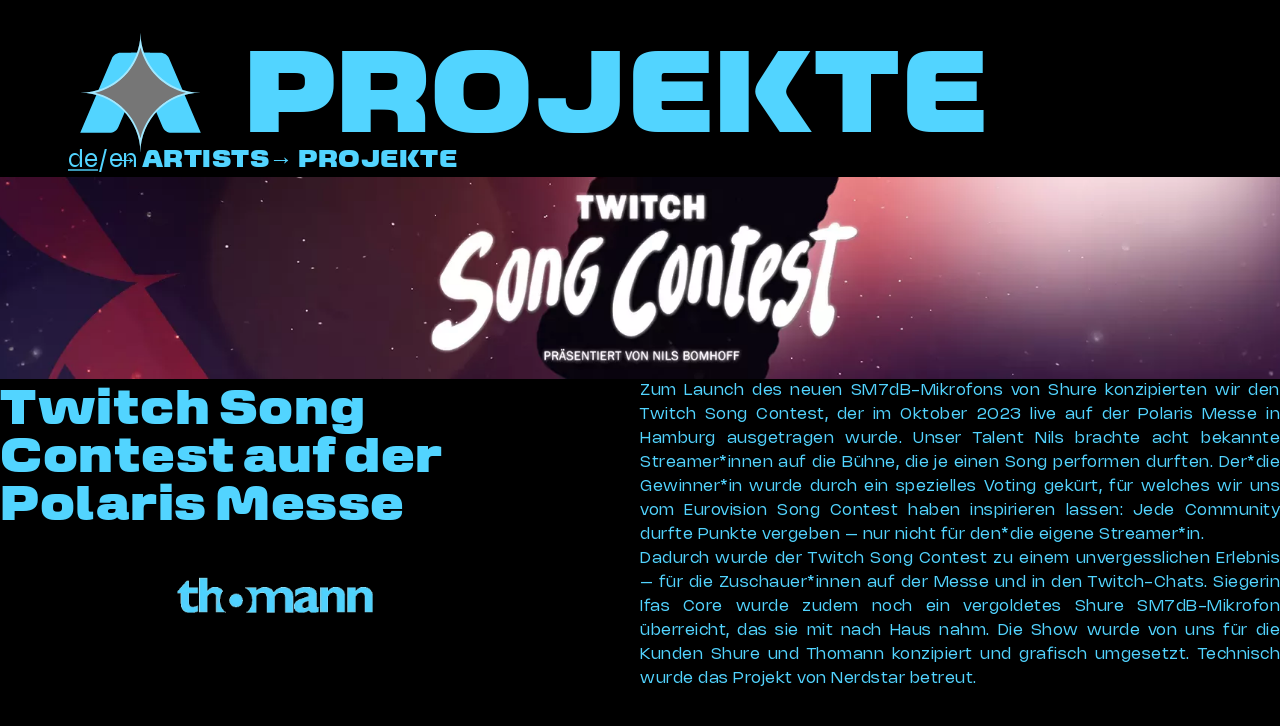

--- FILE ---
content_type: text/html; charset=UTF-8
request_url: https://astronauts.gg/project/twitch-song-contest/
body_size: 12354
content:
<!DOCTYPE html>
<html class="html wp-singular project-template-default single single-project postid-221 wp-theme-astronauts-wp-theme translatepress-de_DE" lang="de-DE" prefix="og: https://ogp.me/ns#">
  <head>
    <meta charset="utf-8">
    <meta name="viewport" content="width=device-width, initial-scale=1">
    <meta name="view-transition" content="same-origin" />
    <link rel="alternate" type="application/rss+xml" title="Astronauts Artist Management Feed" href="https://astronauts.gg/feed/">

    <link rel="icon" href="/favicon.ico" sizes="32x32">
    <link rel="icon" href="/favicon.svg" type="image/svg+xml">
    <link rel="icon" href="/favicon.png" type="image/png" sizes="32x32">
    <link rel="apple-touch-icon" href="/apple-touch-icon.png">
    <link rel="manifest" crossorigin="use-credentials" href="/manifest.webmanifest">

    <link rel="preload" as="font" type="font/woff2" crossorigin href="https://astronauts.gg/wp-content/themes/astronauts-wp-theme/dist/assets/Nohemi-VF-Hh_mJPm1.woff2">
    <link rel="preload" as="font" type="font/woff2" crossorigin href="https://astronauts.gg/wp-content/themes/astronauts-wp-theme/dist/assets/Kinn-Black-y4WoatOa.woff2">

    
<!-- Suchmaschinen-Optimierung durch Rank Math PRO - https://rankmath.com/ -->
<title>Twitch Song Contest auf der Polaris Messe - Astronauts Artist Management</title>
<meta name="description" content="Zum Launch des neuen SM7dB-Mikrofons von Shure konzipierten wir den Twitch Song Contest, der im Oktober 2023 live auf der Polaris Messe in Hamburg ausgetragen"/>
<meta name="robots" content="follow, index, max-snippet:-1, max-video-preview:-1, max-image-preview:large"/>
<link rel="canonical" href="https://astronauts.gg/project/twitch-song-contest/" />
<meta property="og:locale" content="de_DE" />
<meta property="og:type" content="article" />
<meta property="og:title" content="Twitch Song Contest auf der Polaris Messe - Astronauts Artist Management" />
<meta property="og:description" content="Zum Launch des neuen SM7dB-Mikrofons von Shure konzipierten wir den Twitch Song Contest, der im Oktober 2023 live auf der Polaris Messe in Hamburg ausgetragen" />
<meta property="og:url" content="https://astronauts.gg/project/twitch-song-contest/" />
<meta property="og:site_name" content="Astronauts Artist Management" />
<meta property="og:updated_time" content="2024-05-31T11:28:04+02:00" />
<meta property="og:image" content="https://astronauts.gg/wp-content/uploads/2024/05/AST_ProjekteHeader_TSC2.jpg.png" />
<meta property="og:image:secure_url" content="https://astronauts.gg/wp-content/uploads/2024/05/AST_ProjekteHeader_TSC2.jpg.png" />
<meta property="og:image:width" content="1920" />
<meta property="og:image:height" content="270" />
<meta property="og:image:alt" content="Twitch Song Contest auf der Polaris Messe" />
<meta property="og:image:type" content="image/png" />
<meta property="article:published_time" content="2024-05-17T17:41:16+02:00" />
<meta property="article:modified_time" content="2024-05-31T11:28:04+02:00" />
<meta name="twitter:card" content="summary_large_image" />
<meta name="twitter:title" content="Twitch Song Contest auf der Polaris Messe - Astronauts Artist Management" />
<meta name="twitter:description" content="Zum Launch des neuen SM7dB-Mikrofons von Shure konzipierten wir den Twitch Song Contest, der im Oktober 2023 live auf der Polaris Messe in Hamburg ausgetragen" />
<meta name="twitter:image" content="https://astronauts.gg/wp-content/uploads/2024/05/AST_ProjekteHeader_TSC2.jpg.png" />
<script type="application/ld+json" class="rank-math-schema">{"@context":"https://schema.org","@graph":[{"@type":"Place","@id":"https://astronauts.gg/#place","address":{"@type":"PostalAddress","streetAddress":"Heinrichstra\u00dfe 9","addressLocality":"Hamburg","postalCode":"22769","addressCountry":"Deutschland"}},{"@type":"Organization","@id":"https://astronauts.gg/#organization","name":"Astronauts Artist Management","url":"https://astronauts.gg","address":{"@type":"PostalAddress","streetAddress":"Heinrichstra\u00dfe 9","addressLocality":"Hamburg","postalCode":"22769","addressCountry":"Deutschland"},"logo":{"@type":"ImageObject","@id":"https://astronauts.gg/#logo","url":"https://astronauts.gg/wp-content/uploads/2024/05/icon-192.png","contentUrl":"https://astronauts.gg/wp-content/uploads/2024/05/icon-192.png","caption":"Astronauts Artist Management","inLanguage":"de","width":"192","height":"192"},"location":{"@id":"https://astronauts.gg/#place"}},{"@type":"WebSite","@id":"https://astronauts.gg/#website","url":"https://astronauts.gg","name":"Astronauts Artist Management","alternateName":"Astronauts","publisher":{"@id":"https://astronauts.gg/#organization"},"inLanguage":"de"},{"@type":"ImageObject","@id":"https://astronauts.gg/wp-content/uploads/2024/05/AST_ProjekteHeader_TSC2.jpg.png","url":"https://astronauts.gg/wp-content/uploads/2024/05/AST_ProjekteHeader_TSC2.jpg.png","width":"1920","height":"270","inLanguage":"de"},{"@type":"WebPage","@id":"https://astronauts.gg/project/twitch-song-contest/#webpage","url":"https://astronauts.gg/project/twitch-song-contest/","name":"Twitch Song Contest auf der Polaris Messe - Astronauts Artist Management","datePublished":"2024-05-17T17:41:16+02:00","dateModified":"2024-05-31T11:28:04+02:00","isPartOf":{"@id":"https://astronauts.gg/#website"},"primaryImageOfPage":{"@id":"https://astronauts.gg/wp-content/uploads/2024/05/AST_ProjekteHeader_TSC2.jpg.png"},"inLanguage":"de"},{"@type":"Person","@id":"https://astronauts.gg/project/twitch-song-contest/#author","name":"astronauts","image":{"@type":"ImageObject","@id":"https://astronauts.gg/wp-content/uploads/external/3f06e45999ceb7d9ecdf9525b6c9dec2.jpg","url":"https://astronauts.gg/wp-content/uploads/external/3f06e45999ceb7d9ecdf9525b6c9dec2.jpg","caption":"astronauts","inLanguage":"de"},"worksFor":{"@id":"https://astronauts.gg/#organization"}},{"@type":"Article","headline":"Twitch Song Contest auf der Polaris Messe - Astronauts Artist Management","datePublished":"2024-05-17T17:41:16+02:00","dateModified":"2024-05-31T11:28:04+02:00","author":{"@id":"https://astronauts.gg/project/twitch-song-contest/#author","name":"astronauts"},"publisher":{"@id":"https://astronauts.gg/#organization"},"description":"Zum Launch des neuen SM7dB-Mikrofons von Shure konzipierten wir den Twitch Song Contest, der im Oktober 2023 live auf der Polaris Messe in Hamburg ausgetragen","name":"Twitch Song Contest auf der Polaris Messe - Astronauts Artist Management","@id":"https://astronauts.gg/project/twitch-song-contest/#richSnippet","isPartOf":{"@id":"https://astronauts.gg/project/twitch-song-contest/#webpage"},"image":{"@id":"https://astronauts.gg/wp-content/uploads/2024/05/AST_ProjekteHeader_TSC2.jpg.png"},"inLanguage":"de","mainEntityOfPage":{"@id":"https://astronauts.gg/project/twitch-song-contest/#webpage"}}]}</script>
<!-- /Rank Math WordPress SEO Plugin -->

<style id='wp-img-auto-sizes-contain-inline-css'>
img:is([sizes=auto i],[sizes^="auto," i]){contain-intrinsic-size:3000px 1500px}
/*# sourceURL=wp-img-auto-sizes-contain-inline-css */
</style>
<link rel='stylesheet' id='contact-form-7-css' href='https://astronauts.gg/wp-content/plugins/contact-form-7/includes/css/styles.css?ver=6.1.1' media='all' />
<link rel='stylesheet' id='bodhi-svgs-attachment-css' href='https://astronauts.gg/wp-content/plugins/svg-support/css/svgs-attachment.css' media='all' />
<link rel='stylesheet' id='trp-language-switcher-style-css' href='https://astronauts.gg/wp-content/plugins/translatepress-multilingual/assets/css/trp-language-switcher.css?ver=2.10.5' media='all' />
<link rel='stylesheet' id='Flynt/assets/main-css' href='https://astronauts.gg/wp-content/themes/astronauts-wp-theme/dist/assets/main-ICNbqbcv.css' media='all' />
<link rel='stylesheet' id='Flynt/assets/print-css' href='https://astronauts.gg/wp-content/themes/astronauts-wp-theme/dist/assets/print-UT49DGTT.css' media='print' />
<script src="https://astronauts.gg/wp-content/plugins/svg-support/vendor/DOMPurify/DOMPurify.min.js?ver=2.5.8" id="bodhi-dompurify-library-js"></script>
<script src="https://astronauts.gg/wp-includes/js/jquery/jquery.min.js?ver=3.7.1" id="jquery-core-js"></script>
<script src="https://astronauts.gg/wp-includes/js/jquery/jquery-migrate.min.js?ver=3.4.1" id="jquery-migrate-js"></script>
<script id="bodhi_svg_inline-js-extra">
var svgSettings = {"skipNested":""};
//# sourceURL=bodhi_svg_inline-js-extra
</script>
<script src="https://astronauts.gg/wp-content/plugins/svg-support/js/min/svgs-inline-min.js" id="bodhi_svg_inline-js"></script>
<script id="bodhi_svg_inline-js-after">
cssTarget={"Bodhi":"img.style-svg","ForceInlineSVG":"style-svg"};ForceInlineSVGActive="false";frontSanitizationEnabled="on";
//# sourceURL=bodhi_svg_inline-js-after
</script>
<script src="https://astronauts.gg/wp-content/themes/astronauts-wp-theme/assets/scripts/gsap.min.js" id="Flynt/assets/gsap-js"></script>
<script src="https://astronauts.gg/wp-content/themes/astronauts-wp-theme/assets/scripts/ScrollTrigger.min.js" id="Flynt/assets/gsap-scrolltrigger-js"></script>
<script id="Flynt/assets/main-js-extra">
var FlyntData = {"componentsWithScript":{"NavigationMain":"NavigationMain"},"templateDirectoryUri":"https://astronauts.gg/wp-content/themes/astronauts-wp-theme"};
//# sourceURL=Flynt%2Fassets%2Fmain-js-extra
</script>
<script src="https://astronauts.gg/wp-content/themes/astronauts-wp-theme/dist/assets/main-EnfnnHVH.js" id="Flynt/assets/main-js" type="module"></script>
<!-- This site is embedding videos using the Videojs HTML5 Player plugin v1.1.13 - http://wphowto.net/videojs-html5-player-for-wordpress-757 --><link rel="alternate" hreflang="de-DE" href="https://astronauts.gg/project/twitch-song-contest/"/>
<link rel="alternate" hreflang="en-US" href="https://astronauts.gg/en/project/twitch-song-contest/"/>
<link rel="alternate" hreflang="de" href="https://astronauts.gg/project/twitch-song-contest/"/>
<link rel="alternate" hreflang="en" href="https://astronauts.gg/en/project/twitch-song-contest/"/>




  <style id='wp-block-paragraph-inline-css'>
.is-small-text{font-size:.875em}.is-regular-text{font-size:1em}.is-large-text{font-size:2.25em}.is-larger-text{font-size:3em}.has-drop-cap:not(:focus):first-letter{float:left;font-size:8.4em;font-style:normal;font-weight:100;line-height:.68;margin:.05em .1em 0 0;text-transform:uppercase}body.rtl .has-drop-cap:not(:focus):first-letter{float:none;margin-left:.1em}p.has-drop-cap.has-background{overflow:hidden}:root :where(p.has-background){padding:1.25em 2.375em}:where(p.has-text-color:not(.has-link-color)) a{color:inherit}p.has-text-align-left[style*="writing-mode:vertical-lr"],p.has-text-align-right[style*="writing-mode:vertical-rl"]{rotate:180deg}
/*# sourceURL=https://astronauts.gg/wp-includes/blocks/paragraph/style.min.css */
</style>
<style id='global-styles-inline-css'>
:root{--wp--preset--aspect-ratio--square: 1;--wp--preset--aspect-ratio--4-3: 4/3;--wp--preset--aspect-ratio--3-4: 3/4;--wp--preset--aspect-ratio--3-2: 3/2;--wp--preset--aspect-ratio--2-3: 2/3;--wp--preset--aspect-ratio--16-9: 16/9;--wp--preset--aspect-ratio--9-16: 9/16;--wp--preset--color--black: #000000;--wp--preset--color--cyan-bluish-gray: #abb8c3;--wp--preset--color--white: #ffffff;--wp--preset--color--pale-pink: #f78da7;--wp--preset--color--vivid-red: #cf2e2e;--wp--preset--color--luminous-vivid-orange: #ff6900;--wp--preset--color--luminous-vivid-amber: #fcb900;--wp--preset--color--light-green-cyan: #7bdcb5;--wp--preset--color--vivid-green-cyan: #00d084;--wp--preset--color--pale-cyan-blue: #8ed1fc;--wp--preset--color--vivid-cyan-blue: #0693e3;--wp--preset--color--vivid-purple: #9b51e0;--wp--preset--gradient--vivid-cyan-blue-to-vivid-purple: linear-gradient(135deg,rgb(6,147,227) 0%,rgb(155,81,224) 100%);--wp--preset--gradient--light-green-cyan-to-vivid-green-cyan: linear-gradient(135deg,rgb(122,220,180) 0%,rgb(0,208,130) 100%);--wp--preset--gradient--luminous-vivid-amber-to-luminous-vivid-orange: linear-gradient(135deg,rgb(252,185,0) 0%,rgb(255,105,0) 100%);--wp--preset--gradient--luminous-vivid-orange-to-vivid-red: linear-gradient(135deg,rgb(255,105,0) 0%,rgb(207,46,46) 100%);--wp--preset--gradient--very-light-gray-to-cyan-bluish-gray: linear-gradient(135deg,rgb(238,238,238) 0%,rgb(169,184,195) 100%);--wp--preset--gradient--cool-to-warm-spectrum: linear-gradient(135deg,rgb(74,234,220) 0%,rgb(151,120,209) 20%,rgb(207,42,186) 40%,rgb(238,44,130) 60%,rgb(251,105,98) 80%,rgb(254,248,76) 100%);--wp--preset--gradient--blush-light-purple: linear-gradient(135deg,rgb(255,206,236) 0%,rgb(152,150,240) 100%);--wp--preset--gradient--blush-bordeaux: linear-gradient(135deg,rgb(254,205,165) 0%,rgb(254,45,45) 50%,rgb(107,0,62) 100%);--wp--preset--gradient--luminous-dusk: linear-gradient(135deg,rgb(255,203,112) 0%,rgb(199,81,192) 50%,rgb(65,88,208) 100%);--wp--preset--gradient--pale-ocean: linear-gradient(135deg,rgb(255,245,203) 0%,rgb(182,227,212) 50%,rgb(51,167,181) 100%);--wp--preset--gradient--electric-grass: linear-gradient(135deg,rgb(202,248,128) 0%,rgb(113,206,126) 100%);--wp--preset--gradient--midnight: linear-gradient(135deg,rgb(2,3,129) 0%,rgb(40,116,252) 100%);--wp--preset--font-size--small: 13px;--wp--preset--font-size--medium: 20px;--wp--preset--font-size--large: 36px;--wp--preset--font-size--x-large: 42px;--wp--preset--spacing--20: 0.44rem;--wp--preset--spacing--30: 0.67rem;--wp--preset--spacing--40: 1rem;--wp--preset--spacing--50: 1.5rem;--wp--preset--spacing--60: 2.25rem;--wp--preset--spacing--70: 3.38rem;--wp--preset--spacing--80: 5.06rem;--wp--preset--shadow--natural: 6px 6px 9px rgba(0, 0, 0, 0.2);--wp--preset--shadow--deep: 12px 12px 50px rgba(0, 0, 0, 0.4);--wp--preset--shadow--sharp: 6px 6px 0px rgba(0, 0, 0, 0.2);--wp--preset--shadow--outlined: 6px 6px 0px -3px rgb(255, 255, 255), 6px 6px rgb(0, 0, 0);--wp--preset--shadow--crisp: 6px 6px 0px rgb(0, 0, 0);}:root { --wp--style--global--content-size: var(--content-max-width);--wp--style--global--wide-size: var(--content-max-width-wide); }:where(body) { margin: 0; }.wp-site-blocks { padding-top: var(--wp--style--root--padding-top); padding-bottom: var(--wp--style--root--padding-bottom); }.has-global-padding { padding-right: var(--wp--style--root--padding-right); padding-left: var(--wp--style--root--padding-left); }.has-global-padding > .alignfull { margin-right: calc(var(--wp--style--root--padding-right) * -1); margin-left: calc(var(--wp--style--root--padding-left) * -1); }.has-global-padding :where(:not(.alignfull.is-layout-flow) > .has-global-padding:not(.wp-block-block, .alignfull)) { padding-right: 0; padding-left: 0; }.has-global-padding :where(:not(.alignfull.is-layout-flow) > .has-global-padding:not(.wp-block-block, .alignfull)) > .alignfull { margin-left: 0; margin-right: 0; }.wp-site-blocks > .alignleft { float: left; margin-right: 2em; }.wp-site-blocks > .alignright { float: right; margin-left: 2em; }.wp-site-blocks > .aligncenter { justify-content: center; margin-left: auto; margin-right: auto; }:where(.wp-site-blocks) > * { margin-block-start: var(--flow-space); margin-block-end: 0; }:where(.wp-site-blocks) > :first-child { margin-block-start: 0; }:where(.wp-site-blocks) > :last-child { margin-block-end: 0; }:root { --wp--style--block-gap: var(--flow-space); }:root :where(.is-layout-flow) > :first-child{margin-block-start: 0;}:root :where(.is-layout-flow) > :last-child{margin-block-end: 0;}:root :where(.is-layout-flow) > *{margin-block-start: var(--flow-space);margin-block-end: 0;}:root :where(.is-layout-constrained) > :first-child{margin-block-start: 0;}:root :where(.is-layout-constrained) > :last-child{margin-block-end: 0;}:root :where(.is-layout-constrained) > *{margin-block-start: var(--flow-space);margin-block-end: 0;}:root :where(.is-layout-flex){gap: var(--flow-space);}:root :where(.is-layout-grid){gap: var(--flow-space);}.is-layout-flow > .alignleft{float: left;margin-inline-start: 0;margin-inline-end: 2em;}.is-layout-flow > .alignright{float: right;margin-inline-start: 2em;margin-inline-end: 0;}.is-layout-flow > .aligncenter{margin-left: auto !important;margin-right: auto !important;}.is-layout-constrained > .alignleft{float: left;margin-inline-start: 0;margin-inline-end: 2em;}.is-layout-constrained > .alignright{float: right;margin-inline-start: 2em;margin-inline-end: 0;}.is-layout-constrained > .aligncenter{margin-left: auto !important;margin-right: auto !important;}.is-layout-constrained > :where(:not(.alignleft):not(.alignright):not(.alignfull)){max-width: var(--wp--style--global--content-size);margin-left: auto !important;margin-right: auto !important;}.is-layout-constrained > .alignwide{max-width: var(--wp--style--global--wide-size);}body .is-layout-flex{display: flex;}.is-layout-flex{flex-wrap: wrap;align-items: center;}.is-layout-flex > :is(*, div){margin: 0;}body .is-layout-grid{display: grid;}.is-layout-grid > :is(*, div){margin: 0;}body{--wp--style--root--padding-top: 0px;--wp--style--root--padding-right: var(--container-spacing);--wp--style--root--padding-bottom: 0px;--wp--style--root--padding-left: var(--container-spacing);}a:where(:not(.wp-element-button)){text-decoration: underline;}:root :where(.wp-element-button, .wp-block-button__link){background-color: #32373c;border-width: 0;color: #fff;font-family: inherit;font-size: inherit;font-style: inherit;font-weight: inherit;letter-spacing: inherit;line-height: inherit;padding-top: calc(0.667em + 2px);padding-right: calc(1.333em + 2px);padding-bottom: calc(0.667em + 2px);padding-left: calc(1.333em + 2px);text-decoration: none;text-transform: inherit;}.has-black-color{color: var(--wp--preset--color--black) !important;}.has-cyan-bluish-gray-color{color: var(--wp--preset--color--cyan-bluish-gray) !important;}.has-white-color{color: var(--wp--preset--color--white) !important;}.has-pale-pink-color{color: var(--wp--preset--color--pale-pink) !important;}.has-vivid-red-color{color: var(--wp--preset--color--vivid-red) !important;}.has-luminous-vivid-orange-color{color: var(--wp--preset--color--luminous-vivid-orange) !important;}.has-luminous-vivid-amber-color{color: var(--wp--preset--color--luminous-vivid-amber) !important;}.has-light-green-cyan-color{color: var(--wp--preset--color--light-green-cyan) !important;}.has-vivid-green-cyan-color{color: var(--wp--preset--color--vivid-green-cyan) !important;}.has-pale-cyan-blue-color{color: var(--wp--preset--color--pale-cyan-blue) !important;}.has-vivid-cyan-blue-color{color: var(--wp--preset--color--vivid-cyan-blue) !important;}.has-vivid-purple-color{color: var(--wp--preset--color--vivid-purple) !important;}.has-black-background-color{background-color: var(--wp--preset--color--black) !important;}.has-cyan-bluish-gray-background-color{background-color: var(--wp--preset--color--cyan-bluish-gray) !important;}.has-white-background-color{background-color: var(--wp--preset--color--white) !important;}.has-pale-pink-background-color{background-color: var(--wp--preset--color--pale-pink) !important;}.has-vivid-red-background-color{background-color: var(--wp--preset--color--vivid-red) !important;}.has-luminous-vivid-orange-background-color{background-color: var(--wp--preset--color--luminous-vivid-orange) !important;}.has-luminous-vivid-amber-background-color{background-color: var(--wp--preset--color--luminous-vivid-amber) !important;}.has-light-green-cyan-background-color{background-color: var(--wp--preset--color--light-green-cyan) !important;}.has-vivid-green-cyan-background-color{background-color: var(--wp--preset--color--vivid-green-cyan) !important;}.has-pale-cyan-blue-background-color{background-color: var(--wp--preset--color--pale-cyan-blue) !important;}.has-vivid-cyan-blue-background-color{background-color: var(--wp--preset--color--vivid-cyan-blue) !important;}.has-vivid-purple-background-color{background-color: var(--wp--preset--color--vivid-purple) !important;}.has-black-border-color{border-color: var(--wp--preset--color--black) !important;}.has-cyan-bluish-gray-border-color{border-color: var(--wp--preset--color--cyan-bluish-gray) !important;}.has-white-border-color{border-color: var(--wp--preset--color--white) !important;}.has-pale-pink-border-color{border-color: var(--wp--preset--color--pale-pink) !important;}.has-vivid-red-border-color{border-color: var(--wp--preset--color--vivid-red) !important;}.has-luminous-vivid-orange-border-color{border-color: var(--wp--preset--color--luminous-vivid-orange) !important;}.has-luminous-vivid-amber-border-color{border-color: var(--wp--preset--color--luminous-vivid-amber) !important;}.has-light-green-cyan-border-color{border-color: var(--wp--preset--color--light-green-cyan) !important;}.has-vivid-green-cyan-border-color{border-color: var(--wp--preset--color--vivid-green-cyan) !important;}.has-pale-cyan-blue-border-color{border-color: var(--wp--preset--color--pale-cyan-blue) !important;}.has-vivid-cyan-blue-border-color{border-color: var(--wp--preset--color--vivid-cyan-blue) !important;}.has-vivid-purple-border-color{border-color: var(--wp--preset--color--vivid-purple) !important;}.has-vivid-cyan-blue-to-vivid-purple-gradient-background{background: var(--wp--preset--gradient--vivid-cyan-blue-to-vivid-purple) !important;}.has-light-green-cyan-to-vivid-green-cyan-gradient-background{background: var(--wp--preset--gradient--light-green-cyan-to-vivid-green-cyan) !important;}.has-luminous-vivid-amber-to-luminous-vivid-orange-gradient-background{background: var(--wp--preset--gradient--luminous-vivid-amber-to-luminous-vivid-orange) !important;}.has-luminous-vivid-orange-to-vivid-red-gradient-background{background: var(--wp--preset--gradient--luminous-vivid-orange-to-vivid-red) !important;}.has-very-light-gray-to-cyan-bluish-gray-gradient-background{background: var(--wp--preset--gradient--very-light-gray-to-cyan-bluish-gray) !important;}.has-cool-to-warm-spectrum-gradient-background{background: var(--wp--preset--gradient--cool-to-warm-spectrum) !important;}.has-blush-light-purple-gradient-background{background: var(--wp--preset--gradient--blush-light-purple) !important;}.has-blush-bordeaux-gradient-background{background: var(--wp--preset--gradient--blush-bordeaux) !important;}.has-luminous-dusk-gradient-background{background: var(--wp--preset--gradient--luminous-dusk) !important;}.has-pale-ocean-gradient-background{background: var(--wp--preset--gradient--pale-ocean) !important;}.has-electric-grass-gradient-background{background: var(--wp--preset--gradient--electric-grass) !important;}.has-midnight-gradient-background{background: var(--wp--preset--gradient--midnight) !important;}.has-small-font-size{font-size: var(--wp--preset--font-size--small) !important;}.has-medium-font-size{font-size: var(--wp--preset--font-size--medium) !important;}.has-large-font-size{font-size: var(--wp--preset--font-size--large) !important;}.has-x-large-font-size{font-size: var(--wp--preset--font-size--x-large) !important;}
/*# sourceURL=global-styles-inline-css */
</style>
</head>
  <body class="loading">
    <div class="preloader">
      Loading...
    </div>

    
    <a href="#mainContent" class="visuallyHidden-focusable">Skip to main content</a>
          <div class="pageWrapper">
        <header class="mainHeader">
                      <flynt-component load:on="load" name="NavigationMain">
  <nav class="navigation" aria-label="Main Navigation">
      <div class="container-with-sidebar no-sidebar-on-small pt-8 pb-[--component-spacing-half] ">
        <div class="headerGrid flex flex-col gap-xs headerGrid_withoutText">
                    <div class="logo flex gap-x-0 justify-start flex-row">
            <a class="astronauts-icon aspect-square w-[10.8%] group/logo grid grid-cols-1 grid-rows-1" href="https://astronauts.gg">
              <span class="sr-only">Astronauts</span>
              <img class="max-md:block hidden overflow-visible col-span-1 row-span-1 col-start-1 row-start-1 style-svg fill-current"
              src="/wp-content/themes/astronauts-wp-theme/assets/images/logo_astronauts_small.svg" alt="Astronauts Logo" />
              <svg
              id="logoanimation"
              class="overflow-visible max-md:hidden block col-span-1 row-span-1 col-start-1 row-start-1"
              xmlns="http://www.w3.org/2000/svg"
              xmlns:xlink="http://www.w3.org/1999/xlink"
              viewBox="0 0 1761.57 1761.57">
                  <defs>
                    <mask
                    id="mask"
                    x="-2500"
                    y="-2500"
                    width="10000"
                    height="10000"
                    maskUnits="userSpaceOnUse"
                    class="">
                      <g class="group-hover/logo:scale-110 origin-center transition-all duration-75 group-hover/logo:duration-150 ease-in group-hover/logo:ease-out">
                        <rect x="-2500" y="-2500" width="10000" height="10000" fill="white" />
                        <path
                        id="star_mask"
                        class="origin-center"
                        d="m1702.74,886.2c-453.31,0-820.91,366.96-821.95,820.02-.84-453.26-368.55-820.41-821.97-820.41,453.3,0,820.91-366.96,821.95-820,.84,453.23,368.54,820.38,821.97,820.38Z"
                        fill="#000" stroke-width="0" />
                      </g>
                    </mask>
                  </defs>
                  <g mask="url(#mask)">
                                      <g id="Ebene_6">
                      <path id="left"
                        class="fill-text"
                        d="m1018.46,303.53h-426.82c-56.21,0-106.98,33.57-128.99,85.29L3.14,1468.51h426.82c56.21,0,106.98-33.57,128.99-85.29L1018.46,303.53Z"
                        stroke-width="0" />
                      <path id="right"
                        class="fill-text"
                        d="m743.11,303.53h426.82c56.21,0,106.98,33.57,128.99,85.29l459.51,1079.7h-426.82c-56.21,0-106.98-33.57-128.99-85.29L743.11,303.53Z"
                        stroke-width="0" />
                    </g>
                  </g>
                                    <g id="star_line" class="origin-center">
                    <path d="M880.7,225c79.6,325,336.2,581.5,661.1,661.2c-324.7,79.7-581.2,336-661,660.8
                      c-79.6-325-336.2-581.5-661.1-661.2C544.5,806.1,801,549.8,880.7,225 M880.8,12.4C879.7,494.9,488.1,885.8,5.3,885.8
                      c483,0,874.6,391.1,875.5,873.8c1.1-482.6,392.7-873.4,875.5-873.4C1273.3,886.2,881.7,495.1,880.8,12.4L880.8,12.4z"
                      class="fill-text group-hover/logo:scale-110 origin-center transition-all duration-75 group-hover/logo:duration-150 ease-in group-hover/logo:ease-out" />
                  </g>
                                    <g id="star" class="origin-center">
                                        <path
                    d="M880.8,12.4C879.7,494.9,488.1,885.8,5.3,885.8c483,0,874.6,391.1,875.5,873.9
		c1.1-482.6,392.7-873.5,875.5-873.5C1273.3,886.2,881.7,495.1,880.8,12.4L880.8,12.4L880.8,12.4z"
                    class="fill-accent" />
                  </g>
                </svg>

                          </a>
                        <h1 class="flex-1 h-full">

                            <svg class="svg-with-currentColor uppercase" xmlns="http://www.w3.org/2000/svg" viewBox="0 0 8159.71 992.13">
                <text transform="translate(353.59 823.1)" font-size="934.36"
                  font-weight="900">
                                      Projekte
                                  </text>
              </svg>

                                        </h1>
          </div>
          <div class="content flex flex-row flex-wrap items-start gap-x-0 gap-y-small">
            <div class="content-navigation revealInViewport text-xl sm:text-2xl basis-full md:basis-1/2 grow shrink flex flex-wrap justify-start gap-x-small gap-y-0 items-baseline -mt-2">
                                  <div class="order-2 md:order-1">
                    <ul class="menu" data-no-translation>
      <li class="item current-menu-item">
      <a class="link" href="https://astronauts.gg/project/twitch-song-contest/">de</a>
    </li>
        <li>/</li>
          <li class="item">
      <a class="link" href="https://astronauts.gg/en/project/twitch-song-contest/">en</a>
    </li>
      </ul>
                  </div>
                                              <div class="order-1 md:order-2">
                  <ul class="menu list-none flex flex-wrap gap-x-0 sm:gap-x-xs justify-start md:justify-end">
        <li class="item">
        <a class="link font-black whitespace-nowrap uppercase font-secondary" href="/#artists" rel="noopener noreferrer">&rarr; Artists</a>
      </li>
        <li class="item">
        <a class="link font-black whitespace-nowrap uppercase font-secondary" href="https://astronauts.gg/projekte/">&rarr; Projekte</a>
      </li>
  </ul>
                </div>
                          </div>
                      </div>
        </div>
      </div>
  </nav>
</flynt-component>

                              </header>
        <main id="mainContent" class="mainContent" aria-label="Content">
                        <article class="grid grid-cols-1 gap-[--component-spacing]">
    <div class="grid grid-cols-1 gap-[--component-spacing-half]">
      <div class="h-[28vh] w-full overflow-clip bg-black">
        <picture class="w-full h-full revealInViewport">
          <source srcset="https://astronauts.gg/wp-content/uploads/2024/05/AST_ProjekteHeader_TSC2.jpg-1920x270-c-center.webp" type="image/webp">
          <img class="w-full h-full object-cover" fetchpriority="high" src="https://astronauts.gg/wp-content/uploads/2024/05/AST_ProjekteHeader_TSC2.jpg-1920x270-c-center.jpg" alt="Titelbild: Twitch Song Contest auf der Polaris Messe" />
        </picture>
      </div>
      <div class="container grid grid-cols-1 lg:grid-cols-2 gap-x-0 gap-y-small">
        <header class="lg:pe-16 flex flex-col gap-x-medium gap-y-small">
          <h2 class="text-4xl lg:text-5xl 2xl:text-6xl normal-case hyphens-auto revealInViewport">Twitch Song Contest auf der Polaris Messe</h2>
                                <div class="flex flex-row flex-wrap gap-small justify-start">
              			<div class="client-logo revealInViewport">
			<div class="h-24 md:h-36">
				<picture class="w-full h-full object-contain">
					<source srcset="https://astronauts.gg/wp-content/uploads/2024/05/AST_Partnerlogos-2_thomann.webp" type="image/webp">
					<img width="275" height="200" class="w-full h-full object-contain" src="https://astronauts.gg/wp-content/uploads/2024/05/AST_Partnerlogos-2_thomann.png" alt="thomann" />
				</picture>
			</div>
		</div>
			<div class="client-logo revealInViewport">
			<div class="h-24 md:h-36">
				<picture class="w-full h-full object-contain">
					<source srcset="https://astronauts.gg/wp-content/uploads/2024/05/AST_Partnerlogo_Shure-1.webp" type="image/webp">
					<img width="275" height="200" class="w-full h-full object-contain" src="https://astronauts.gg/wp-content/uploads/2024/05/AST_Partnerlogo_Shure-1.png" alt="Shure" />
				</picture>
			</div>
		</div>
	            </div>
                  </header>
        <div class="text-justify">
          
<p>Zum Launch des neuen SM7dB-Mikrofons von Shure konzipierten wir den Twitch Song Contest, der im Oktober 2023 live auf der Polaris Messe in Hamburg ausgetragen wurde. Unser Talent Nils brachte acht bekannte Streamer*innen auf die Bühne, die je einen Song performen durften. Der*die Gewinner*in wurde durch ein spezielles Voting gekürt, für welches wir uns vom Eurovision Song Contest haben inspirieren lassen: Jede Community durfte Punkte vergeben – nur nicht für den*die eigene Streamer*in.</p>



<p>Dadurch wurde der Twitch Song Contest zu einem unvergesslichen Erlebnis – für die Zuschauer*innen auf der Messe und in den Twitch-Chats. Siegerin Ifas Core wurde zudem noch ein vergoldetes Shure SM7dB-Mikrofon überreicht, das sie mit nach Haus nahm. Die Show wurde von uns für die Kunden Shure und Thomann konzipiert und grafisch umgesetzt. Technisch wurde das Projekt von Nerdstar betreut.</p>

        </div>
      </div>
    </div>

    
                  <section class="container">
            <div class="flex flex-col sm:flex-row flex-wrap gap-medium items-center sm:items-start justify-center">
                              <div class="flex flex-col text-center gap-xs revealInViewport">
                  <span class="text-6xl">3.300+</span>
                  <span class="h-[2px] w-full bg-text-muted"></span>
                  <span>⌀ Anzahl Live Zuschauer*innen</span>
                </div>
                              <div class="flex flex-col text-center gap-xs revealInViewport">
                  <span class="text-6xl">6.000</span>
                  <span class="h-[2px] w-full bg-text-muted"></span>
                  <span>Max. Zuschauer*innen</span>
                </div>
                              <div class="flex flex-col text-center gap-xs revealInViewport">
                  <span class="text-6xl">81.000+</span>
                  <span class="h-[2px] w-full bg-text-muted"></span>
                  <span>Einzelne Zuschauer*innen</span>
                </div>
                              <div class="flex flex-col text-center gap-xs revealInViewport">
                  <span class="text-6xl">107.000+</span>
                  <span class="h-[2px] w-full bg-text-muted"></span>
                  <span>Live-Aufrufe</span>
                </div>
                              <div class="flex flex-col text-center gap-xs revealInViewport">
                  <span class="text-6xl">17.000+</span>
                  <span class="h-[2px] w-full bg-text-muted"></span>
                  <span>Story-Impressions</span>
                </div>
                          </div>
          </section>
            
                  <section class="container-with-sidebar">
            <header class="sectionTitle sticky top-[10vh] portrait:top-[5vh]">
	<h2>Impressions</h2>
</header>            		<div id="gallery-1983243568" class="grid grid-cols-1 md:grid-cols-2 lg:grid-cols-3 gap-xs">
																	<a
			href="https://astronauts.gg/wp-content/uploads/2024/05/tsc3-1600x900.png"
			data-pswp-width="1600"
			data-pswp-height="900"
			data-cropped="true"
			class="revealInViewport group aspect-square overflow-clip cursor-zoom-in aspect-video"
			>
												<picture class="scale-100 group-hover:scale-105 group-focus:scale-105 duration-150 transition-transform">
					<source srcset="https://astronauts.gg/wp-content/uploads/2024/05/tsc3-520x292.5-c-center.webp" type="image/webp">
					<img loading="lazy" fetchpriority="low" src="https://astronauts.gg/wp-content/uploads/2024/05/tsc3-520x292.5-c-center.jpg" alt="Galeriebild 1/3" />
				</picture>
			</a>
																	<a
			href="https://astronauts.gg/wp-content/uploads/2024/05/tsc6-1600x900.png"
			data-pswp-width="1600"
			data-pswp-height="900"
			data-cropped="true"
			class="revealInViewport group aspect-square overflow-clip cursor-zoom-in aspect-video"
			>
												<picture class="scale-100 group-hover:scale-105 group-focus:scale-105 duration-150 transition-transform">
					<source srcset="https://astronauts.gg/wp-content/uploads/2024/05/tsc6-520x292.5-c-center.webp" type="image/webp">
					<img loading="lazy" fetchpriority="low" src="https://astronauts.gg/wp-content/uploads/2024/05/tsc6-520x292.5-c-center.jpg" alt="Galeriebild 2/3" />
				</picture>
			</a>
																	<a
			href="https://astronauts.gg/wp-content/uploads/2024/05/tsc5-1600x900.png"
			data-pswp-width="1600"
			data-pswp-height="900"
			data-cropped="true"
			class="revealInViewport group aspect-square overflow-clip cursor-zoom-in aspect-video"
			>
												<picture class="scale-100 group-hover:scale-105 group-focus:scale-105 duration-150 transition-transform">
					<source srcset="https://astronauts.gg/wp-content/uploads/2024/05/tsc5-520x292.5-c-center.webp" type="image/webp">
					<img loading="lazy" fetchpriority="low" src="https://astronauts.gg/wp-content/uploads/2024/05/tsc5-520x292.5-c-center.jpg" alt="Galeriebild 3/3" />
				</picture>
			</a>
			</div>
	<script type="module">
		import PhotoSwipeLightbox from '/wp-content/themes/astronauts-wp-theme/assets/scripts/photoswipe-lightbox.esm.min.js';
		const lightbox1983243568 = new PhotoSwipeLightbox({
			gallery: '#gallery-1983243568',
			children: 'a',
			showHideAnimationType: 'none',
			pswpModule: () => import('/wp-content/themes/astronauts-wp-theme/assets/scripts/photoswipe.esm.min.js')
		});

		lightbox1983243568.init();
	</script>
          </section>
            
    <section class="container-with-sidebar">
      <header class="sectionTitle sticky top-[10vh] portrait:top-[5vh]">
	<h2>Artists</h2>
</header>      <div class="artists-list grid grid-cols-2 md:grid-cols-3 lg:grid-cols-4 xl:grid-cols-6 gap-small xl:gap-x-xs gap-y-small">
        						<div class="card card--artist card--artist_small revealInViewport group/artist">
				<div class="card-image rounded-full overflow-clip">
					<a href="https://astronauts.gg/artist/nils/" title="Zum Profil von Nils">
						<picture class="scale-100 max-w-[422px] origin-center group-hover/artist:scale-110 group-focus-within/artist:scale-110 transition-transform duration-150 ease-out">
							<source srcset="https://astronauts.gg/wp-content/uploads/2024/05/AST_Profilbilder_v2_Nils-422x422-c-center.webp" type="image/webp">
							<img width="422" height="422" src="https://astronauts.gg/wp-content/uploads/2024/05/AST_Profilbilder_v2_Nils-422x422-c-center.jpg" alt="Nils Bomhoff Portrait">
						</picture>
					</a>
				</div>
			</div>
			      </div>
    </section>
  </article>
                  </main>
        <footer class="mainFooter ">
                      <flynt-component name="NavigationFooter">
  <div class="grid grid-cols-1 gap-medium bg-black pt-16 pb-8 md:pb-12 mt-[--component-spacing]">
    
<section id="contact" class="container-with-sidebar">
	<header class="sectionTitle sticky top-[10vh] portrait:top-[15vh]">
		<h2>Kontakt</h2>
	</header>
	<div class="flex flex-col xl:flex-row gap-x-large gap-y-large">
		<div class="xl:flex-[3] flex flex-col gap-small revealInViewport">
			<div>
				<h2 class="mb-2">Hey Du!</h2>
				<p class="mt-0">Schreib uns was Nettes.</p>
			</div>

							
<div class="wpcf7 no-js" id="wpcf7-f181-p221-o1" lang="de-DE" dir="ltr" data-wpcf7-id="181">
<div class="screen-reader-response"><p role="status" aria-live="polite" aria-atomic="true"></p> <ul></ul></div>
<form action="/project/twitch-song-contest/#wpcf7-f181-p221-o1" method="post" class="wpcf7-form init" aria-label="Kontaktformular" novalidate="novalidate" data-status="init">
<fieldset class="hidden-fields-container"><input type="hidden" name="_wpcf7" value="181" /><input type="hidden" name="_wpcf7_version" value="6.1.1" /><input type="hidden" name="_wpcf7_locale" value="de_DE" /><input type="hidden" name="_wpcf7_unit_tag" value="wpcf7-f181-p221-o1" /><input type="hidden" name="_wpcf7_container_post" value="221" /><input type="hidden" name="_wpcf7_posted_data_hash" value="" />
</fieldset>
<p><label> Dein Name<br />
<span class="wpcf7-form-control-wrap" data-name="your-name"><input size="40" maxlength="400" class="wpcf7-form-control wpcf7-text wpcf7-validates-as-required" autocomplete="name" aria-required="true" aria-invalid="false" value="" type="text" name="your-name" /></span> </label>
</p>
<p><label> Deine E-Mail-Adresse<br />
<span class="wpcf7-form-control-wrap" data-name="your-email"><input size="40" maxlength="400" class="wpcf7-form-control wpcf7-email wpcf7-validates-as-required wpcf7-text wpcf7-validates-as-email" autocomplete="email" aria-required="true" aria-invalid="false" value="" type="email" name="your-email" /></span> </label>
</p>
<p><label> Betreff<br />
<span class="wpcf7-form-control-wrap" data-name="your-subject"><input size="40" maxlength="400" class="wpcf7-form-control wpcf7-text wpcf7-validates-as-required" aria-required="true" aria-invalid="false" value="" type="text" name="your-subject" /></span> </label>
</p>
<p><label> Deine Nachricht (optional)<br />
<span class="wpcf7-form-control-wrap" data-name="your-message"><textarea cols="40" rows="10" maxlength="2000" class="wpcf7-form-control wpcf7-textarea" aria-invalid="false" name="your-message"></textarea></span> </label>
</p>
<p><div class="cf7-cf-turnstile" style="margin-top: 0px; margin-bottom: -15px;"> <div id="cf-turnstile-cf7-826625382" class="cf-turnstile" data-sitekey="0x4AAAAAAAaUgj3Y-C3XL3Im" data-theme="dark" data-language="auto" data-size="" data-retry="auto" data-retry-interval="1000" data-action="contact-form-7" data-appearance="interaction-only"></div> <script>document.addEventListener("DOMContentLoaded", function() { setTimeout(function(){ var e=document.getElementById("cf-turnstile-cf7-826625382"); e&&!e.innerHTML.trim()&&(turnstile.remove("#cf-turnstile-cf7-826625382"), turnstile.render("#cf-turnstile-cf7-826625382", {sitekey:"0x4AAAAAAAaUgj3Y-C3XL3Im"})); }, 0); });</script> <style>#cf-turnstile-cf7-826625382 iframe { margin-bottom: 15px; }</style> <script>document.addEventListener("DOMContentLoaded",function(){document.querySelectorAll('.wpcf7-form').forEach(function(e){e.addEventListener('submit',function(){if(document.getElementById('cf-turnstile-cf7-826625382')){setTimeout(function(){turnstile.reset('#cf-turnstile-cf7-826625382');},1000)}})})});</script> </div><br/><input class="wpcf7-form-control wpcf7-submit has-spinner button" type="submit" value="Senden" />
</p><div class="wpcf7-response-output" aria-hidden="true"></div>
</form>
</div>

			
		</div>
		<div class="xl:flex-[2] flex flex-col gap-small revealInViewport">
			<h3 class="text-3xl"><span class="text-5xl">Astronauts</span><br/> Artist Management</h3>

			<p>Heinrichstraße 9<br/>
			22769 Hamburg</p>

			<div class="flex flex-col gap-xs">
									<p class="flex flex-nowrap items-center gap-4"><svg fill="currentColor" class="h-[1.5em]" viewBox="0 0 56 56" xmlns="http://www.w3.org/2000/svg"><path d="M 28.0468 30.7070 C 29.0312 30.7070 29.9218 30.2617 30.9296 29.2305 L 51.3200 9.0508 C 50.4532 8.2070 48.8360 7.8086 46.5157 7.8086 L 8.7812 7.8086 C 6.8124 7.8086 5.4296 8.1836 4.6562 8.9570 L 25.1640 29.2305 C 26.1718 30.2383 27.0858 30.7070 28.0468 30.7070 Z M 2.7109 44.4180 L 19.2812 28.0352 L 2.6640 11.6523 C 2.3124 12.3086 2.1249 13.4336 2.1249 15.0508 L 2.1249 40.9258 C 2.1249 42.5898 2.3358 43.7617 2.7109 44.4180 Z M 53.3360 44.3945 C 53.6874 43.7148 53.8751 42.5664 53.8751 40.9258 L 53.8751 15.0508 C 53.8751 13.4805 53.7109 12.3555 53.3591 11.7227 L 36.8124 28.0352 Z M 9.4843 48.1914 L 47.2184 48.1914 C 49.1874 48.1914 50.5468 47.8164 51.3200 47.0664 L 34.4452 30.3320 L 32.8749 31.9023 C 31.2812 33.4492 29.7577 34.1523 28.0468 34.1523 C 26.3358 34.1523 24.8124 33.4492 23.2187 31.9023 L 21.6484 30.3320 L 4.7968 47.0430 C 5.6874 47.8164 7.2577 48.1914 9.4843 48.1914 Z"/></svg> <a href="/cdn-cgi/l/email-protection#20434f4e5441435460415354524f4e415554530e4747"><span class="__cf_email__" data-cfemail="beddd1d0cadfddcafedfcdcaccd1d0dfcbcacd90d9d9">[email&#160;protected]</span></a></p>
											</div>
		</div>
	</div>
</section>    <div class="container flex flex-col md:flex-row-reverse justify-between gap-small gap-y-xs pt-8 md:pt-12 border-[--color-text-muted] border-opacity-50 border-0 border-t-2 border-solid">
              <nav class="navigation" aria-label="Footer Navigation">
          <ul class="menu">
      <li class="item">
      <a class="link" href="https://astronauts.gg/barrierefreiheit/">&rarr; Informationen zur Barrierefreiheit</a>
          </li>
      <li class="item">
      <a class="link" href="https://astronauts.gg/datenschutzerklaerung/">&rarr; Datenschutzerklärung</a>
          </li>
      <li class="item">
      <a class="link" href="https://astronauts.gg/impressum/">&rarr; Impressum</a>
          </li>
  </ul>
        </nav>
            <div class="content flex flex-col gap-xs">
        <a href="https://beans.de" target="_blank">
          <img class="h-6 md:h-8 w-auto" src="/wp-content/themes/astronauts-wp-theme/assets/images/BEANS-Logo_Typo.png" alt="BEANS Entertainment Logo" />
        </a>
                  <div>&copy; 2025 BEANS Entertainment GmbH</div>
              </div>
    </div>

  </div>
</flynt-component>

                  </footer>
      </div>
        <div class="wpFooter">
      <template id="tp-language" data-tp-language="de_DE"></template><script data-cfasync="false" src="/cdn-cgi/scripts/5c5dd728/cloudflare-static/email-decode.min.js"></script><script type="speculationrules">
{"prefetch":[{"source":"document","where":{"and":[{"href_matches":"/*"},{"not":{"href_matches":["/wp-*.php","/wp-admin/*","/wp-content/uploads/*","/wp-content/*","/wp-content/plugins/*","/wp-content/themes/astronauts-wp-theme/*","/*\\?(.+)"]}},{"not":{"selector_matches":"a[rel~=\"nofollow\"]"}},{"not":{"selector_matches":".no-prefetch, .no-prefetch a"}}]},"eagerness":"conservative"}]}
</script>
<script src="https://astronauts.gg/wp-includes/js/dist/hooks.min.js?ver=dd5603f07f9220ed27f1" id="wp-hooks-js"></script>
<script src="https://astronauts.gg/wp-includes/js/dist/i18n.min.js?ver=c26c3dc7bed366793375" id="wp-i18n-js"></script>
<script id="wp-i18n-js-after">
wp.i18n.setLocaleData( { 'text direction\u0004ltr': [ 'ltr' ] } );
//# sourceURL=wp-i18n-js-after
</script>
<script src="https://astronauts.gg/wp-content/plugins/contact-form-7/includes/swv/js/index.js?ver=6.1.1" id="swv-js"></script>
<script id="contact-form-7-js-translations">
( function( domain, translations ) {
	var localeData = translations.locale_data[ domain ] || translations.locale_data.messages;
	localeData[""].domain = domain;
	wp.i18n.setLocaleData( localeData, domain );
} )( "contact-form-7", {"translation-revision-date":"2025-09-28 13:56:19+0000","generator":"GlotPress\/4.0.1","domain":"messages","locale_data":{"messages":{"":{"domain":"messages","plural-forms":"nplurals=2; plural=n != 1;","lang":"de"},"This contact form is placed in the wrong place.":["Dieses Kontaktformular wurde an der falschen Stelle platziert."],"Error:":["Fehler:"]}},"comment":{"reference":"includes\/js\/index.js"}} );
//# sourceURL=contact-form-7-js-translations
</script>
<script id="contact-form-7-js-before">
var wpcf7 = {
    "api": {
        "root": "https:\/\/astronauts.gg\/wp-json\/",
        "namespace": "contact-form-7\/v1"
    },
    "cached": 1
};
//# sourceURL=contact-form-7-js-before
</script>
<script src="https://astronauts.gg/wp-content/plugins/contact-form-7/includes/js/index.js?ver=6.1.1" id="contact-form-7-js"></script>
<script src="https://challenges.cloudflare.com/turnstile/v0/api.js?render=explicit" id="cfturnstile-js" defer data-wp-strategy="defer"></script>

    </div>
    <div class="pageBackground pointer-events-none bg-cover -z-10 fixed top-0 left-0 w-full h-dvh overflow-hidden opacity-65">
            <div class="hidden landscape:block">
        <div class="image absolute top-0 left-0 w-full h-auto min-h-[150dvh]" data-parallaxfactor="0.3">
          <img class="absolute top-0 left-0 w-full h-full object-cover" src="https://astronauts.gg/wp-content/themes/astronauts-wp-theme/dist/assets/astronauts_bg_01-SuzBTCoC.webp" data-preload="true" loading="lazy" alt="">
        </div>
        <div class="image absolute top-0 left-0 w-full h-auto min-h-[150dvh]" data-parallaxfactor="0.5">
          <img class="absolute top-0 left-0 w-full h-full object-cover" src="https://astronauts.gg/wp-content/themes/astronauts-wp-theme/dist/assets/astronauts_bg_02-2cOvehOq.webp" data-preload="true" loading="lazy" alt="">
        </div>
        <div class="image absolute top-0 left-0 w-full h-auto min-h-[150dvh]" data-parallaxfactor="0.7">
          <img class="absolute top-0 left-0 w-full h-full object-cover" src="https://astronauts.gg/wp-content/themes/astronauts-wp-theme/dist/assets/astronauts_bg_03-gVSj0iAN.webp" data-preload="true" loading="lazy" alt="">
        </div>
        <div class="image absolute top-0 left-0 w-full h-auto min-h-[150dvh]" data-parallaxfactor="1">
          <img class="absolute top-0 left-0 w-full h-full object-cover" src="https://astronauts.gg/wp-content/themes/astronauts-wp-theme/dist/assets/astronauts_bg_04-sjO2Syhh.webp" data-preload="true" loading="lazy" alt="">
        </div>
      </div>
            <div class="absolute top-0 left-0 w-full h-[100vh] hidden portrait:block">
        <img class="absolute top-0 left-0 w-full h-full object-cover" src="https://astronauts.gg/wp-content/themes/astronauts-wp-theme/dist/assets/bg-image-portrait_optimized-_S7Z7wot.png" data-preload="true" loading="lazy" alt="">
      </div>

    </div>

    <!-- Matomo -->
    <script>
      var _paq = window._paq = window._paq || [];
      /* tracker methods like "setCustomDimension" should be called before "trackPageView" */
      _paq.push(["setDocumentTitle", document.domain + "/" + document.title]);
      _paq.push(["disableCookies"]);
      _paq.push(['trackPageView']);
      _paq.push(['enableLinkTracking']);
			_paq.push(['enableHeartBeatTimer', 60]);
      (function() {
        var u="https://stats.rocketbeans.tv/";
        _paq.push(['setTrackerUrl', u+'s']);
        _paq.push(['setSiteId', '10']);
        var d=document, g=d.createElement('script'), s=d.getElementsByTagName('script')[0];
        g.async=true; g.src=u+'s.js'; s.parentNode.insertBefore(g,s);
      })();
    </script>
    <!-- End Matomo Code -->
  <script defer src="https://static.cloudflareinsights.com/beacon.min.js/vcd15cbe7772f49c399c6a5babf22c1241717689176015" integrity="sha512-ZpsOmlRQV6y907TI0dKBHq9Md29nnaEIPlkf84rnaERnq6zvWvPUqr2ft8M1aS28oN72PdrCzSjY4U6VaAw1EQ==" data-cf-beacon='{"version":"2024.11.0","token":"2f85bacd17cf454eba91ba85b1fb6214","r":1,"server_timing":{"name":{"cfCacheStatus":true,"cfEdge":true,"cfExtPri":true,"cfL4":true,"cfOrigin":true,"cfSpeedBrain":true},"location_startswith":null}}' crossorigin="anonymous"></script>
</body>
</html>

<!--
Performance optimized by W3 Total Cache. Learn more: https://www.boldgrid.com/w3-total-cache/

Page Caching using Disk: Enhanced 

Served from: astronauts.gg @ 2025-12-04 21:09:35 by W3 Total Cache
-->

--- FILE ---
content_type: text/css
request_url: https://astronauts.gg/wp-content/themes/astronauts-wp-theme/dist/assets/main-ICNbqbcv.css
body_size: 14881
content:
/*! PhotoSwipe main CSS by Dmytro Semenov | photoswipe.com */.pswp{--pswp-bg: #000;--pswp-placeholder-bg: #222;--pswp-root-z-index: 100000;--pswp-preloader-color: rgba(79, 79, 79, .4);--pswp-preloader-color-secondary: rgba(255, 255, 255, .9);--pswp-icon-color: #fff;--pswp-icon-color-secondary: #4f4f4f;--pswp-icon-stroke-color: #4f4f4f;--pswp-icon-stroke-width: 2px;--pswp-error-text-color: var(--pswp-icon-color)}.pswp{position:fixed;top:0;left:0;width:100%;height:100%;z-index:var(--pswp-root-z-index);display:none;touch-action:none;outline:0;opacity:.003;contain:layout style size;-webkit-tap-highlight-color:rgba(0,0,0,0)}.pswp:focus{outline:0}.pswp *{box-sizing:border-box}.pswp img{max-width:none}.pswp--open{display:block}.pswp,.pswp__bg{transform:translateZ(0);will-change:opacity}.pswp__bg{opacity:.005;background:var(--pswp-bg)}.pswp,.pswp__scroll-wrap{overflow:hidden}.pswp__scroll-wrap,.pswp__bg,.pswp__container,.pswp__item,.pswp__content,.pswp__img,.pswp__zoom-wrap{position:absolute;top:0;left:0;width:100%;height:100%}.pswp__img,.pswp__zoom-wrap{width:auto;height:auto}.pswp--click-to-zoom.pswp--zoom-allowed .pswp__img{cursor:zoom-in}.pswp--click-to-zoom.pswp--zoomed-in .pswp__img{cursor:move;cursor:grab}.pswp--click-to-zoom.pswp--zoomed-in .pswp__img:active{cursor:grabbing}.pswp--no-mouse-drag.pswp--zoomed-in .pswp__img,.pswp--no-mouse-drag.pswp--zoomed-in .pswp__img:active,.pswp__img{cursor:zoom-out}.pswp__container,.pswp__img,.pswp__button,.pswp__counter{-webkit-user-select:none;-moz-user-select:none;user-select:none}.pswp__item{z-index:1;overflow:hidden}.pswp__hidden{display:none!important}.pswp__content{pointer-events:none}.pswp__content>*{pointer-events:auto}.pswp__error-msg-container{display:grid}.pswp__error-msg{margin:auto;font-size:1em;line-height:1;color:var(--pswp-error-text-color)}.pswp .pswp__hide-on-close{opacity:.005;will-change:opacity;transition:opacity var(--pswp-transition-duration) cubic-bezier(.4,0,.22,1);z-index:10;pointer-events:none}.pswp--ui-visible .pswp__hide-on-close{opacity:1;pointer-events:auto}.pswp__button{position:relative;display:block;width:50px;height:60px;padding:0;margin:0;overflow:hidden;cursor:pointer;background:none;border:0;box-shadow:none;opacity:.85;-webkit-appearance:none;-webkit-touch-callout:none}.pswp__button:hover,.pswp__button:active,.pswp__button:focus{transition:none;padding:0;background:none;border:0;box-shadow:none;opacity:1}.pswp__button:disabled{opacity:.3;cursor:auto}.pswp__icn{fill:var(--pswp-icon-color);color:var(--pswp-icon-color-secondary);position:absolute;top:14px;left:9px;width:32px;height:32px;overflow:hidden;pointer-events:none}.pswp__icn-shadow{stroke:var(--pswp-icon-stroke-color);stroke-width:var(--pswp-icon-stroke-width);fill:none}.pswp__icn:focus{outline:0}div.pswp__img--placeholder,.pswp__img--with-bg{background:var(--pswp-placeholder-bg)}.pswp__top-bar{position:absolute;left:0;top:0;width:100%;height:60px;display:flex;flex-direction:row;justify-content:flex-end;z-index:10;pointer-events:none!important}.pswp__top-bar>*{pointer-events:auto;will-change:opacity}.pswp__button--close{margin-right:6px}.pswp__button--arrow{position:absolute;width:75px;height:100px;top:50%;margin-top:-50px}.pswp__button--arrow:disabled{display:none;cursor:default}.pswp__button--arrow .pswp__icn{top:50%;margin-top:-30px;width:60px;height:60px;background:none;border-radius:0}.pswp--one-slide .pswp__button--arrow{display:none}.pswp--touch .pswp__button--arrow{visibility:hidden}.pswp--has_mouse .pswp__button--arrow{visibility:visible}.pswp__button--arrow--prev{right:auto;left:0}.pswp__button--arrow--next{right:0}.pswp__button--arrow--next .pswp__icn{left:auto;right:14px;transform:scaleX(-1)}.pswp__button--zoom{display:none}.pswp--zoom-allowed .pswp__button--zoom{display:block}.pswp--zoomed-in .pswp__zoom-icn-bar-v{display:none}.pswp__preloader{position:relative;overflow:hidden;width:50px;height:60px;margin-right:auto}.pswp__preloader .pswp__icn{opacity:0;transition:opacity .2s linear;animation:pswp-clockwise .6s linear infinite}.pswp__preloader--active .pswp__icn{opacity:.85}@keyframes pswp-clockwise{0%{transform:rotate(0)}to{transform:rotate(360deg)}}.pswp__counter{height:30px;margin-top:15px;-webkit-margin-start:20px;margin-inline-start:20px;font-size:14px;line-height:30px;color:var(--pswp-icon-color);text-shadow:1px 1px 3px var(--pswp-icon-color-secondary);opacity:.85}.pswp--one-slide .pswp__counter{display:none}:root{--color-accent-hsl: 0deg 0% 100%;--color-text-hsl: 195 100% 66%;--color-text-muted-hsl: 195 52% 47%}*,:before,:after{--tw-border-spacing-x: 0;--tw-border-spacing-y: 0;--tw-translate-x: 0;--tw-translate-y: 0;--tw-rotate: 0;--tw-skew-x: 0;--tw-skew-y: 0;--tw-scale-x: 1;--tw-scale-y: 1;--tw-pan-x: ;--tw-pan-y: ;--tw-pinch-zoom: ;--tw-scroll-snap-strictness: proximity;--tw-gradient-from-position: ;--tw-gradient-via-position: ;--tw-gradient-to-position: ;--tw-ordinal: ;--tw-slashed-zero: ;--tw-numeric-figure: ;--tw-numeric-spacing: ;--tw-numeric-fraction: ;--tw-ring-inset: ;--tw-ring-offset-width: 0px;--tw-ring-offset-color: #fff;--tw-ring-color: rgb(59 130 246 / .5);--tw-ring-offset-shadow: 0 0 #0000;--tw-ring-shadow: 0 0 #0000;--tw-shadow: 0 0 #0000;--tw-shadow-colored: 0 0 #0000;--tw-blur: ;--tw-brightness: ;--tw-contrast: ;--tw-grayscale: ;--tw-hue-rotate: ;--tw-invert: ;--tw-saturate: ;--tw-sepia: ;--tw-drop-shadow: ;--tw-backdrop-blur: ;--tw-backdrop-brightness: ;--tw-backdrop-contrast: ;--tw-backdrop-grayscale: ;--tw-backdrop-hue-rotate: ;--tw-backdrop-invert: ;--tw-backdrop-opacity: ;--tw-backdrop-saturate: ;--tw-backdrop-sepia: ;--tw-contain-size: ;--tw-contain-layout: ;--tw-contain-paint: ;--tw-contain-style: }::backdrop{--tw-border-spacing-x: 0;--tw-border-spacing-y: 0;--tw-translate-x: 0;--tw-translate-y: 0;--tw-rotate: 0;--tw-skew-x: 0;--tw-skew-y: 0;--tw-scale-x: 1;--tw-scale-y: 1;--tw-pan-x: ;--tw-pan-y: ;--tw-pinch-zoom: ;--tw-scroll-snap-strictness: proximity;--tw-gradient-from-position: ;--tw-gradient-via-position: ;--tw-gradient-to-position: ;--tw-ordinal: ;--tw-slashed-zero: ;--tw-numeric-figure: ;--tw-numeric-spacing: ;--tw-numeric-fraction: ;--tw-ring-inset: ;--tw-ring-offset-width: 0px;--tw-ring-offset-color: #fff;--tw-ring-color: rgb(59 130 246 / .5);--tw-ring-offset-shadow: 0 0 #0000;--tw-ring-shadow: 0 0 #0000;--tw-shadow: 0 0 #0000;--tw-shadow-colored: 0 0 #0000;--tw-blur: ;--tw-brightness: ;--tw-contrast: ;--tw-grayscale: ;--tw-hue-rotate: ;--tw-invert: ;--tw-saturate: ;--tw-sepia: ;--tw-drop-shadow: ;--tw-backdrop-blur: ;--tw-backdrop-brightness: ;--tw-backdrop-contrast: ;--tw-backdrop-grayscale: ;--tw-backdrop-hue-rotate: ;--tw-backdrop-invert: ;--tw-backdrop-opacity: ;--tw-backdrop-saturate: ;--tw-backdrop-sepia: ;--tw-contain-size: ;--tw-contain-layout: ;--tw-contain-paint: ;--tw-contain-style: }.container{width:100%}@media (min-width: 480px){.container{max-width:480px}}@media (min-width: 768px){.container{max-width:768px}}@media (min-width: 1024px){.container{max-width:1024px}}@media (min-width: 1280px){.container{max-width:1280px}}@media (min-width: 1536px){.container{max-width:1536px}}.sr-only{position:absolute;width:1px;height:1px;padding:0;margin:-1px;overflow:hidden;clip:rect(0,0,0,0);white-space:nowrap;border-width:0}.not-sr-only{position:static;width:auto;height:auto;padding:0;margin:0;overflow:visible;clip:auto;white-space:normal}.pointer-events-none{pointer-events:none}.pointer-events-auto{pointer-events:auto}.\!visible{visibility:visible!important}.visible{visibility:visible}.invisible{visibility:hidden}.collapse{visibility:collapse}.static{position:static}.fixed{position:fixed}.absolute{position:absolute}.\!relative{position:relative!important}.relative{position:relative}.sticky{position:-webkit-sticky;position:sticky}.-inset-1{top:-.25rem;right:-.25rem;bottom:-.25rem;left:-.25rem}.bottom-2{bottom:.5rem}.end-1{inset-inline-end:.25rem}.left-0{left:0}.left-2{left:.5rem}.top-0{top:0}.top-\[10vh\]{top:10vh}.isolate{isolation:isolate}.isolation-auto{isolation:auto}.-z-10{z-index:-10}.z-0{z-index:0}.z-10{z-index:10}.order-1{order:1}.order-2{order:2}.col-span-1{grid-column:span 1 / span 1}.col-span-2{grid-column:span 2 / span 2}.col-start-1{grid-column-start:1}.row-span-1{grid-row:span 1 / span 1}.row-start-1{grid-row-start:1}.float-start{float:inline-start}.float-end{float:inline-end}.float-right{float:right}.float-left{float:left}.float-none{float:none}.clear-start{clear:inline-start}.clear-end{clear:inline-end}.clear-left{clear:left}.clear-right{clear:right}.clear-both{clear:both}.clear-none{clear:none}.m-14{margin:3.5rem}.m-16{margin:4rem}.m-3{margin:.75rem}.m-8{margin:2rem}.mx-auto{margin-left:auto;margin-right:auto}.-mt-2{margin-top:-.5rem}.mb-2{margin-bottom:.5rem}.mb-6{margin-bottom:1.5rem}.mb-\[--component-spacing\]{margin-bottom:var(--component-spacing)}.mt-0{margin-top:0}.mt-1{margin-top:.25rem}.mt-2{margin-top:.5rem}.mt-4{margin-top:1rem}.mt-\[--component-spacing\]{margin-top:var(--component-spacing)}.box-border{box-sizing:border-box}.box-content{box-sizing:content-box}.line-clamp-2{overflow:hidden;display:-webkit-box;-webkit-box-orient:vertical;-webkit-line-clamp:2}.line-clamp-none{overflow:visible;display:block;-webkit-box-orient:horizontal;-webkit-line-clamp:none}.\!block{display:block!important}.block{display:block}.inline-block{display:inline-block}.inline{display:inline}.flex{display:flex}.inline-flex{display:inline-flex}.table{display:table}.inline-table{display:inline-table}.table-caption{display:table-caption}.table-cell{display:table-cell}.table-column{display:table-column}.table-column-group{display:table-column-group}.table-footer-group{display:table-footer-group}.table-header-group{display:table-header-group}.table-row-group{display:table-row-group}.table-row{display:table-row}.flow-root{display:flow-root}.grid{display:grid}.inline-grid{display:inline-grid}.contents{display:contents}.list-item{display:list-item}.hidden{display:none}.aspect-square{aspect-ratio:1 / 1}.aspect-video{aspect-ratio:16 / 9}.h-1{height:.25rem}.h-2{height:.5rem}.h-24{height:6rem}.h-3{height:.75rem}.h-6{height:1.5rem}.h-\[1\.5em\]{height:1.5em}.h-\[100vh\]{height:100vh}.h-\[28vh\]{height:28vh}.h-\[2px\]{height:2px}.h-auto{height:auto}.h-dvh{height:100dvh}.h-full{height:100%}.min-h-\[150dvh\]{min-height:150dvh}.w-1\/3{width:33.333333%}.w-16{width:4rem}.w-4{width:1rem}.w-5\/6{width:83.333333%}.w-6{width:1.5rem}.w-8{width:2rem}.w-\[10\.8\%\]{width:10.8%}.w-\[this-is\\\\\]{width:this-is\\}.w-\[this-is\]{width:this-is}.w-\[weird-and-invalid\]{width:weird-and-invalid}.w-auto{width:auto}.w-full{width:100%}.max-w-32{max-width:8rem}.max-w-48{max-width:12rem}.max-w-\[320px\]{max-width:320px}.max-w-\[422px\]{max-width:422px}.max-w-prose{max-width:65ch}.flex-1{flex:1 1 0%}.flex-\[1\]{flex:1}.flex-\[3\]{flex:3}.flex-shrink,.shrink{flex-shrink:1}.shrink-0{flex-shrink:0}.flex-grow,.grow{flex-grow:1}.basis-1\/2{flex-basis:50%}.basis-\[5ch\]{flex-basis:5ch}.basis-full{flex-basis:100%}.table-auto{table-layout:auto}.table-fixed{table-layout:fixed}.caption-top{caption-side:top}.caption-bottom{caption-side:bottom}.border-collapse{border-collapse:collapse}.border-separate{border-collapse:separate}.origin-bottom{transform-origin:bottom}.origin-center{transform-origin:center}.scale-100{--tw-scale-x: 1;--tw-scale-y: 1;transform:translate(var(--tw-translate-x),var(--tw-translate-y)) rotate(var(--tw-rotate)) skew(var(--tw-skew-x)) skewY(var(--tw-skew-y)) scaleX(var(--tw-scale-x)) scaleY(var(--tw-scale-y))}.\!transform{transform:translate(var(--tw-translate-x),var(--tw-translate-y)) rotate(var(--tw-rotate)) skew(var(--tw-skew-x)) skewY(var(--tw-skew-y)) scaleX(var(--tw-scale-x)) scaleY(var(--tw-scale-y))!important}.transform,.transform-cpu{transform:translate(var(--tw-translate-x),var(--tw-translate-y)) rotate(var(--tw-rotate)) skew(var(--tw-skew-x)) skewY(var(--tw-skew-y)) scaleX(var(--tw-scale-x)) scaleY(var(--tw-scale-y))}.transform-gpu{transform:translate3d(var(--tw-translate-x),var(--tw-translate-y),0) rotate(var(--tw-rotate)) skew(var(--tw-skew-x)) skewY(var(--tw-skew-y)) scaleX(var(--tw-scale-x)) scaleY(var(--tw-scale-y))}.transform-none{transform:none}.cursor-help{cursor:help}.cursor-zoom-in{cursor:zoom-in}.touch-auto{touch-action:auto}.touch-none{touch-action:none}.touch-pan-x{--tw-pan-x: pan-x;touch-action:var(--tw-pan-x) var(--tw-pan-y) var(--tw-pinch-zoom)}.touch-pan-left{--tw-pan-x: pan-left;touch-action:var(--tw-pan-x) var(--tw-pan-y) var(--tw-pinch-zoom)}.touch-pan-right{--tw-pan-x: pan-right;touch-action:var(--tw-pan-x) var(--tw-pan-y) var(--tw-pinch-zoom)}.touch-pan-y{--tw-pan-y: pan-y;touch-action:var(--tw-pan-x) var(--tw-pan-y) var(--tw-pinch-zoom)}.touch-pan-up{--tw-pan-y: pan-up;touch-action:var(--tw-pan-x) var(--tw-pan-y) var(--tw-pinch-zoom)}.touch-pan-down{--tw-pan-y: pan-down;touch-action:var(--tw-pan-x) var(--tw-pan-y) var(--tw-pinch-zoom)}.touch-pinch-zoom{--tw-pinch-zoom: pinch-zoom;touch-action:var(--tw-pan-x) var(--tw-pan-y) var(--tw-pinch-zoom)}.touch-manipulation{touch-action:manipulation}.select-none{-webkit-user-select:none;-moz-user-select:none;user-select:none}.select-text{-webkit-user-select:text;-moz-user-select:text;user-select:text}.select-all{-webkit-user-select:all;-moz-user-select:all;user-select:all}.select-auto{-webkit-user-select:auto;-moz-user-select:auto;user-select:auto}.resize-none{resize:none}.resize-y{resize:vertical}.resize-x{resize:horizontal}.resize{resize:both}.snap-none{scroll-snap-type:none}.snap-x{scroll-snap-type:x var(--tw-scroll-snap-strictness)}.snap-y{scroll-snap-type:y var(--tw-scroll-snap-strictness)}.snap-both{scroll-snap-type:both var(--tw-scroll-snap-strictness)}.snap-mandatory{--tw-scroll-snap-strictness: mandatory}.snap-proximity{--tw-scroll-snap-strictness: proximity}.snap-start{scroll-snap-align:start}.snap-end{scroll-snap-align:end}.snap-center{scroll-snap-align:center}.snap-align-none{scroll-snap-align:none}.snap-normal{scroll-snap-stop:normal}.snap-always{scroll-snap-stop:always}.scroll-mt-8{scroll-margin-top:2rem}.list-inside{list-style-position:inside}.list-outside{list-style-position:outside}.list-none{list-style-type:none}.appearance-none{-webkit-appearance:none;-moz-appearance:none;appearance:none}.appearance-auto{-webkit-appearance:auto;-moz-appearance:auto;appearance:auto}.columns-1{-moz-columns:1;columns:1}.break-before-auto{-moz-column-break-before:auto;break-before:auto}.break-before-avoid{-moz-column-break-before:avoid;break-before:avoid}.break-before-all{-moz-column-break-before:all;break-before:all}.break-before-avoid-page{-moz-column-break-before:avoid;break-before:avoid-page}.break-before-page{-moz-column-break-before:page;break-before:page}.break-before-left{-moz-column-break-before:left;break-before:left}.break-before-right{-moz-column-break-before:right;break-before:right}.break-before-column{-moz-column-break-before:column;break-before:column}.break-inside-auto{-moz-column-break-inside:auto;break-inside:auto}.break-inside-avoid{-moz-column-break-inside:avoid;break-inside:avoid}.break-inside-avoid-page{break-inside:avoid-page}.break-inside-avoid-column{-moz-column-break-inside:avoid;break-inside:avoid-column}.break-after-auto{-moz-column-break-after:auto;break-after:auto}.break-after-avoid{-moz-column-break-after:avoid;break-after:avoid}.break-after-all{-moz-column-break-after:all;break-after:all}.break-after-avoid-page{-moz-column-break-after:avoid;break-after:avoid-page}.break-after-page{-moz-column-break-after:page;break-after:page}.break-after-left{-moz-column-break-after:left;break-after:left}.break-after-right{-moz-column-break-after:right;break-after:right}.break-after-column{-moz-column-break-after:column;break-after:column}.grid-flow-row{grid-auto-flow:row}.grid-flow-col{grid-auto-flow:column}.grid-flow-dense{grid-auto-flow:dense}.grid-flow-row-dense{grid-auto-flow:row dense}.grid-flow-col-dense{grid-auto-flow:column dense}.grid-cols-1{grid-template-columns:repeat(1,minmax(0,1fr))}.grid-cols-2{grid-template-columns:repeat(2,minmax(0,1fr))}.grid-cols-\[max-content_minmax\(10rem\,_100\%\)\]{grid-template-columns:-webkit-max-content minmax(10rem,100%);grid-template-columns:max-content minmax(10rem,100%)}.grid-cols-subgrid{grid-template-columns:subgrid}.grid-rows-1{grid-template-rows:repeat(1,minmax(0,1fr))}.flex-row{flex-direction:row}.flex-row-reverse{flex-direction:row-reverse}.flex-col{flex-direction:column}.flex-col-reverse{flex-direction:column-reverse}.flex-wrap{flex-wrap:wrap}.flex-wrap-reverse{flex-wrap:wrap-reverse}.flex-nowrap{flex-wrap:nowrap}.place-content-center{place-content:center}.place-content-start{place-content:start}.place-content-end{place-content:end}.place-content-between{place-content:space-between}.place-content-around{place-content:space-around}.place-content-evenly{place-content:space-evenly}.place-content-baseline{place-content:baseline}.place-content-stretch{place-content:stretch}.place-items-start{place-items:start}.place-items-end{place-items:end}.place-items-center{place-items:center}.place-items-baseline{place-items:baseline}.place-items-stretch{place-items:stretch}.content-normal{align-content:normal}.content-center{align-content:center}.content-start{align-content:flex-start}.content-end{align-content:flex-end}.content-between{align-content:space-between}.content-around{align-content:space-around}.content-evenly{align-content:space-evenly}.content-baseline{align-content:baseline}.content-stretch{align-content:stretch}.items-start{align-items:flex-start}.items-end{align-items:flex-end}.items-center{align-items:center}.items-baseline{align-items:baseline}.items-stretch{align-items:stretch}.justify-normal{justify-content:normal}.justify-start{justify-content:flex-start}.justify-end{justify-content:flex-end}.justify-center{justify-content:center}.justify-between{justify-content:space-between}.justify-around{justify-content:space-around}.justify-evenly{justify-content:space-evenly}.justify-stretch{justify-content:stretch}.justify-items-start{justify-items:start}.justify-items-end{justify-items:end}.justify-items-center{justify-items:center}.justify-items-stretch{justify-items:stretch}.gap-2{gap:.5rem}.gap-3{gap:.75rem}.gap-4{gap:1rem}.gap-6{gap:1.5rem}.gap-8{gap:2rem}.gap-\[--component-spacing-half\]{gap:var(--component-spacing-half)}.gap-\[--component-spacing\]{gap:var(--component-spacing)}.gap-medium{gap:clamp(4rem,5vw,10rem)}.gap-small{gap:clamp(2rem,2.5vw,5rem)}.gap-xl{gap:clamp(12rem,15vw,30rem)}.gap-xs{gap:clamp(1rem,1vw,2rem)}.gap-x-0{-moz-column-gap:0px;column-gap:0px}.gap-x-2{-moz-column-gap:.5rem;column-gap:.5rem}.gap-x-large{-moz-column-gap:clamp(8rem,10vw,20rem);column-gap:clamp(8rem,10vw,20rem)}.gap-x-medium{-moz-column-gap:clamp(4rem,5vw,10rem);column-gap:clamp(4rem,5vw,10rem)}.gap-x-small{-moz-column-gap:clamp(2rem,2.5vw,5rem);column-gap:clamp(2rem,2.5vw,5rem)}.gap-x-xs{-moz-column-gap:clamp(1rem,1vw,2rem);column-gap:clamp(1rem,1vw,2rem)}.gap-y-0{row-gap:0px}.gap-y-2{row-gap:.5rem}.gap-y-large{row-gap:clamp(8rem,10vw,20rem)}.gap-y-small{row-gap:clamp(2rem,2.5vw,5rem)}.gap-y-xs{row-gap:clamp(1rem,1vw,2rem)}.space-x-2>:not([hidden])~:not([hidden]){--tw-space-x-reverse: 0;margin-right:calc(.5rem * var(--tw-space-x-reverse));margin-left:calc(.5rem * calc(1 - var(--tw-space-x-reverse)))}.space-y-reverse>:not([hidden])~:not([hidden]){--tw-space-y-reverse: 1}.space-x-reverse>:not([hidden])~:not([hidden]){--tw-space-x-reverse: 1}.divide-x>:not([hidden])~:not([hidden]){--tw-divide-x-reverse: 0;border-right-width:calc(1px * var(--tw-divide-x-reverse));border-left-width:calc(1px * calc(1 - var(--tw-divide-x-reverse)))}.divide-y>:not([hidden])~:not([hidden]){--tw-divide-y-reverse: 0;border-top-width:calc(1px * calc(1 - var(--tw-divide-y-reverse)));border-bottom-width:calc(1px * var(--tw-divide-y-reverse))}.divide-y-reverse>:not([hidden])~:not([hidden]){--tw-divide-y-reverse: 1}.divide-x-reverse>:not([hidden])~:not([hidden]){--tw-divide-x-reverse: 1}.divide-solid>:not([hidden])~:not([hidden]){border-style:solid}.divide-dashed>:not([hidden])~:not([hidden]){border-style:dashed}.divide-dotted>:not([hidden])~:not([hidden]){border-style:dotted}.divide-double>:not([hidden])~:not([hidden]){border-style:double}.divide-none>:not([hidden])~:not([hidden]){border-style:none}.place-self-auto{place-self:auto}.place-self-start{place-self:start}.place-self-end{place-self:end}.place-self-center{place-self:center}.place-self-stretch{place-self:stretch}.self-auto{align-self:auto}.self-start{align-self:flex-start}.self-end{align-self:flex-end}.self-center{align-self:center}.self-stretch{align-self:stretch}.self-baseline{align-self:baseline}.justify-self-auto{justify-self:auto}.justify-self-start{justify-self:start}.justify-self-end{justify-self:end}.justify-self-center{justify-self:center}.justify-self-stretch{justify-self:stretch}.overflow-auto{overflow:auto}.overflow-hidden{overflow:hidden}.overflow-clip{overflow:clip}.overflow-visible{overflow:visible}.overflow-scroll{overflow:scroll}.overflow-x-auto{overflow-x:auto}.overflow-y-auto{overflow-y:auto}.overflow-x-hidden{overflow-x:hidden}.overflow-y-hidden{overflow-y:hidden}.overflow-x-clip{overflow-x:clip}.overflow-y-clip{overflow-y:clip}.overflow-x-visible{overflow-x:visible}.overflow-y-visible{overflow-y:visible}.overflow-x-scroll{overflow-x:scroll}.overflow-y-scroll{overflow-y:scroll}.overscroll-auto{overscroll-behavior:auto}.overscroll-contain{overscroll-behavior:contain}.overscroll-none{overscroll-behavior:none}.overscroll-y-auto{overscroll-behavior-y:auto}.overscroll-y-contain{overscroll-behavior-y:contain}.overscroll-y-none{overscroll-behavior-y:none}.overscroll-x-auto{overscroll-behavior-x:auto}.overscroll-x-contain{overscroll-behavior-x:contain}.overscroll-x-none{overscroll-behavior-x:none}.scroll-auto{scroll-behavior:auto}.scroll-smooth{scroll-behavior:smooth}.truncate{overflow:hidden;text-overflow:ellipsis;white-space:nowrap}.overflow-ellipsis,.text-ellipsis{text-overflow:ellipsis}.text-clip{text-overflow:clip}.hyphens-none{-webkit-hyphens:none;hyphens:none}.hyphens-manual{-webkit-hyphens:manual;hyphens:manual}.hyphens-auto{-webkit-hyphens:auto;hyphens:auto}.whitespace-normal{white-space:normal}.whitespace-nowrap{white-space:nowrap}.whitespace-pre{white-space:pre}.whitespace-pre-line{white-space:pre-line}.whitespace-pre-wrap{white-space:pre-wrap}.whitespace-break-spaces{white-space:break-spaces}.text-wrap{text-wrap:wrap}.text-nowrap{text-wrap:nowrap}.text-balance{text-wrap:balance}.text-pretty{text-wrap:pretty}.break-normal{overflow-wrap:normal;word-break:normal}.break-words{overflow-wrap:break-word}.break-all{word-break:break-all}.break-keep{word-break:keep-all}.rounded{border-radius:.25rem}.rounded-2xl{border-radius:1rem}.rounded-full{border-radius:9999px}.rounded-xl{border-radius:.75rem}.rounded-b{border-bottom-right-radius:.25rem;border-bottom-left-radius:.25rem}.rounded-e{border-start-end-radius:.25rem;border-end-end-radius:.25rem}.rounded-l{border-top-left-radius:.25rem;border-bottom-left-radius:.25rem}.rounded-r{border-top-right-radius:.25rem;border-bottom-right-radius:.25rem}.rounded-s{border-start-start-radius:.25rem;border-end-start-radius:.25rem}.rounded-t{border-top-left-radius:.25rem;border-top-right-radius:.25rem}.rounded-bl{border-bottom-left-radius:.25rem}.rounded-br{border-bottom-right-radius:.25rem}.rounded-br-lg{border-bottom-right-radius:.5rem}.rounded-ee{border-end-end-radius:.25rem}.rounded-es{border-end-start-radius:.25rem}.rounded-se{border-start-end-radius:.25rem}.rounded-ss{border-start-start-radius:.25rem}.rounded-tl{border-top-left-radius:.25rem}.rounded-tr{border-top-right-radius:.25rem}.rounded-tr-lg{border-top-right-radius:.5rem}.border{border-width:1px}.border-0{border-width:0px}.border-x{border-left-width:1px;border-right-width:1px}.border-y{border-top-width:1px;border-bottom-width:1px}.border-b{border-bottom-width:1px}.border-e{border-inline-end-width:1px}.border-l{border-left-width:1px}.border-l-2{border-left-width:2px}.border-r{border-right-width:1px}.border-s{border-inline-start-width:1px}.border-t{border-top-width:1px}.border-t-2{border-top-width:2px}.border-solid{border-style:solid}.border-dashed{border-style:dashed}.border-dotted{border-style:dotted}.border-double{border-style:double}.border-hidden{border-style:hidden}.border-none{border-style:none}.border-\[--color-text-muted\]{border-color:var(--color-text-muted)}.border-l-text{--tw-border-opacity: 1;border-left-color:hsl(var(--color-text-hsl) / var(--tw-border-opacity))}.border-opacity-50{--tw-border-opacity: .5}.bg-\[rgb\(255\,0\,0\)\]{--tw-bg-opacity: 1;background-color:rgb(255 0 0 / var(--tw-bg-opacity))}.bg-black{--tw-bg-opacity: 1;background-color:rgb(0 0 0 / var(--tw-bg-opacity))}.bg-text{--tw-bg-opacity: 1;background-color:hsl(var(--color-text-hsl) / var(--tw-bg-opacity))}.bg-text-muted{--tw-bg-opacity: 1;background-color:hsl(var(--color-text-muted-hsl) / var(--tw-bg-opacity))}.decoration-slice{-webkit-box-decoration-break:slice;box-decoration-break:slice}.decoration-clone{-webkit-box-decoration-break:clone;box-decoration-break:clone}.box-decoration-slice{-webkit-box-decoration-break:slice;box-decoration-break:slice}.box-decoration-clone{-webkit-box-decoration-break:clone;box-decoration-break:clone}.bg-cover{background-size:cover}.bg-fixed{background-attachment:fixed}.bg-local{background-attachment:local}.bg-scroll{background-attachment:scroll}.bg-clip-border{background-clip:border-box}.bg-clip-padding{background-clip:padding-box}.bg-clip-content{background-clip:content-box}.bg-clip-text{-webkit-background-clip:text;background-clip:text}.bg-repeat{background-repeat:repeat}.bg-no-repeat{background-repeat:no-repeat}.bg-repeat-x{background-repeat:repeat-x}.bg-repeat-y{background-repeat:repeat-y}.bg-repeat-round{background-repeat:round}.bg-repeat-space{background-repeat:space}.bg-origin-border{background-origin:border-box}.bg-origin-padding{background-origin:padding-box}.bg-origin-content{background-origin:content-box}.fill-accent{fill:hsl(var(--color-accent-hsl) / 1)}.fill-current{fill:currentColor}.fill-text{fill:hsl(var(--color-text-hsl) / 1)}.stroke-text{stroke:hsl(var(--color-text-hsl) / 1)}.stroke-\[35px\]{stroke-width:35px}.object-contain{object-fit:contain}.object-cover{object-fit:cover}.object-fill{object-fit:fill}.object-none{object-fit:none}.object-scale-down{object-fit:scale-down}.p-1{padding:.25rem}.p-4{padding:1rem}.px-3{padding-left:.75rem;padding-right:.75rem}.py-2{padding-top:.5rem;padding-bottom:.5rem}.pb-2{padding-bottom:.5rem}.pb-8{padding-bottom:2rem}.pb-\[--component-spacing-half\]{padding-bottom:var(--component-spacing-half)}.pe-2{-webkit-padding-end:.5rem;padding-inline-end:.5rem}.pt-16{padding-top:4rem}.pt-3{padding-top:.75rem}.pt-4{padding-top:1rem}.pt-8{padding-top:2rem}.text-left{text-align:left}.text-center{text-align:center}.text-right{text-align:right}.text-justify{text-align:justify}.text-start{text-align:start}.text-end{text-align:end}.align-baseline{vertical-align:baseline}.align-top{vertical-align:top}.align-middle{vertical-align:middle}.align-bottom{vertical-align:bottom}.align-text-top{vertical-align:text-top}.align-text-bottom{vertical-align:text-bottom}.align-sub{vertical-align:sub}.align-super{vertical-align:super}.font-secondary{font-family:Kinn,Nohemi,Helvetica Neue,Helvetica,Arial,sans-serif}.text-2xl{font-size:1.5rem;line-height:2rem}.text-3xl{font-size:1.875rem;line-height:2.25rem}.text-4xl{font-size:2.25rem;line-height:2.5rem}.text-5xl{font-size:3rem;line-height:1}.text-6xl{font-size:3.75rem;line-height:1}.text-lg{font-size:1.125rem;line-height:1.75rem}.text-sm{font-size:.875rem;line-height:1.25rem}.text-xl{font-size:1.25rem;line-height:1.75rem}.text-xs{font-size:.75rem;line-height:1rem}.font-black{font-weight:900}.font-bold{font-weight:700}.font-normal{font-weight:400}.uppercase{text-transform:uppercase}.lowercase{text-transform:lowercase}.capitalize{text-transform:capitalize}.normal-case{text-transform:none}.italic{font-style:italic}.not-italic{font-style:normal}.normal-nums{font-variant-numeric:normal}.ordinal{--tw-ordinal: ordinal;font-variant-numeric:var(--tw-ordinal) var(--tw-slashed-zero) var(--tw-numeric-figure) var(--tw-numeric-spacing) var(--tw-numeric-fraction)}.slashed-zero{--tw-slashed-zero: slashed-zero;font-variant-numeric:var(--tw-ordinal) var(--tw-slashed-zero) var(--tw-numeric-figure) var(--tw-numeric-spacing) var(--tw-numeric-fraction)}.lining-nums{--tw-numeric-figure: lining-nums;font-variant-numeric:var(--tw-ordinal) var(--tw-slashed-zero) var(--tw-numeric-figure) var(--tw-numeric-spacing) var(--tw-numeric-fraction)}.oldstyle-nums{--tw-numeric-figure: oldstyle-nums;font-variant-numeric:var(--tw-ordinal) var(--tw-slashed-zero) var(--tw-numeric-figure) var(--tw-numeric-spacing) var(--tw-numeric-fraction)}.proportional-nums{--tw-numeric-spacing: proportional-nums;font-variant-numeric:var(--tw-ordinal) var(--tw-slashed-zero) var(--tw-numeric-figure) var(--tw-numeric-spacing) var(--tw-numeric-fraction)}.tabular-nums{--tw-numeric-spacing: tabular-nums;font-variant-numeric:var(--tw-ordinal) var(--tw-slashed-zero) var(--tw-numeric-figure) var(--tw-numeric-spacing) var(--tw-numeric-fraction)}.diagonal-fractions{--tw-numeric-fraction: diagonal-fractions;font-variant-numeric:var(--tw-ordinal) var(--tw-slashed-zero) var(--tw-numeric-figure) var(--tw-numeric-spacing) var(--tw-numeric-fraction)}.stacked-fractions{--tw-numeric-fraction: stacked-fractions;font-variant-numeric:var(--tw-ordinal) var(--tw-slashed-zero) var(--tw-numeric-figure) var(--tw-numeric-spacing) var(--tw-numeric-fraction)}.leading-\[0\.7\]{line-height:.7}.leading-none{line-height:1}.leading-normal{line-height:1.5}.leading-snug{line-height:1.375}.text-\[\#336699\]\/\[\.35\]{color:#33669959}.text-\[--color-brand_rbtv\]{color:var(--color-brand_rbtv)}.text-accent{--tw-text-opacity: 1;color:hsl(var(--color-accent-hsl) / var(--tw-text-opacity))}.text-black{--tw-text-opacity: 1;color:rgb(0 0 0 / var(--tw-text-opacity))}.text-blue-500{--tw-text-opacity: 1;color:rgb(59 130 246 / var(--tw-text-opacity))}.text-text{--tw-text-opacity: 1;color:hsl(var(--color-text-hsl) / var(--tw-text-opacity))}.underline{-webkit-text-decoration-line:underline;text-decoration-line:underline}.overline{-webkit-text-decoration-line:overline;text-decoration-line:overline}.line-through{-webkit-text-decoration-line:line-through;text-decoration-line:line-through}.no-underline{-webkit-text-decoration-line:none;text-decoration-line:none}.decoration-solid{-webkit-text-decoration-style:solid;text-decoration-style:solid}.decoration-double{-webkit-text-decoration-style:double;text-decoration-style:double}.decoration-dotted{-webkit-text-decoration-style:dotted;text-decoration-style:dotted}.decoration-dashed{-webkit-text-decoration-style:dashed;text-decoration-style:dashed}.decoration-wavy{-webkit-text-decoration-style:wavy;text-decoration-style:wavy}.antialiased{-webkit-font-smoothing:antialiased;-moz-osx-font-smoothing:grayscale}.subpixel-antialiased{-webkit-font-smoothing:auto;-moz-osx-font-smoothing:auto}.opacity-0{opacity:0}.opacity-15{opacity:.15}.opacity-65{opacity:.65}.bg-blend-normal{background-blend-mode:normal}.bg-blend-multiply{background-blend-mode:multiply}.bg-blend-screen{background-blend-mode:screen}.bg-blend-overlay{background-blend-mode:overlay}.bg-blend-darken{background-blend-mode:darken}.bg-blend-lighten{background-blend-mode:lighten}.bg-blend-color-dodge{background-blend-mode:color-dodge}.bg-blend-color-burn{background-blend-mode:color-burn}.bg-blend-hard-light{background-blend-mode:hard-light}.bg-blend-soft-light{background-blend-mode:soft-light}.bg-blend-difference{background-blend-mode:difference}.bg-blend-exclusion{background-blend-mode:exclusion}.bg-blend-hue{background-blend-mode:hue}.bg-blend-saturation{background-blend-mode:saturation}.bg-blend-color{background-blend-mode:color}.bg-blend-luminosity{background-blend-mode:luminosity}.mix-blend-normal{mix-blend-mode:normal}.mix-blend-multiply{mix-blend-mode:multiply}.mix-blend-screen{mix-blend-mode:screen}.mix-blend-overlay{mix-blend-mode:overlay}.mix-blend-darken{mix-blend-mode:darken}.mix-blend-lighten{mix-blend-mode:lighten}.mix-blend-color-dodge{mix-blend-mode:color-dodge}.mix-blend-color-burn{mix-blend-mode:color-burn}.mix-blend-hard-light{mix-blend-mode:hard-light}.mix-blend-soft-light{mix-blend-mode:soft-light}.mix-blend-difference{mix-blend-mode:difference}.mix-blend-exclusion{mix-blend-mode:exclusion}.mix-blend-hue{mix-blend-mode:hue}.mix-blend-saturation{mix-blend-mode:saturation}.mix-blend-color{mix-blend-mode:color}.mix-blend-luminosity{mix-blend-mode:luminosity}.mix-blend-plus-darker{mix-blend-mode:plus-darker}.mix-blend-plus-lighter{mix-blend-mode:plus-lighter}.\!shadow{--tw-shadow: 0 1px 3px 0 rgb(0 0 0 / .1), 0 1px 2px -1px rgb(0 0 0 / .1) !important;--tw-shadow-colored: 0 1px 3px 0 var(--tw-shadow-color), 0 1px 2px -1px var(--tw-shadow-color) !important;box-shadow:var(--tw-ring-offset-shadow, 0 0 #0000),var(--tw-ring-shadow, 0 0 #0000),var(--tw-shadow)!important}.shadow{--tw-shadow: 0 1px 3px 0 rgb(0 0 0 / .1), 0 1px 2px -1px rgb(0 0 0 / .1);--tw-shadow-colored: 0 1px 3px 0 var(--tw-shadow-color), 0 1px 2px -1px var(--tw-shadow-color);box-shadow:var(--tw-ring-offset-shadow, 0 0 #0000),var(--tw-ring-shadow, 0 0 #0000),var(--tw-shadow)}.outline-none{outline:2px solid transparent;outline-offset:2px}.outline{outline-style:solid}.outline-dashed{outline-style:dashed}.outline-dotted{outline-style:dotted}.outline-double{outline-style:double}.ring{--tw-ring-offset-shadow: var(--tw-ring-inset) 0 0 0 var(--tw-ring-offset-width) var(--tw-ring-offset-color);--tw-ring-shadow: var(--tw-ring-inset) 0 0 0 calc(3px + var(--tw-ring-offset-width)) var(--tw-ring-color);box-shadow:var(--tw-ring-offset-shadow),var(--tw-ring-shadow),var(--tw-shadow, 0 0 #0000)}.ring-inset{--tw-ring-inset: inset}.blur{--tw-blur: blur(8px);filter:var(--tw-blur) var(--tw-brightness) var(--tw-contrast) var(--tw-grayscale) var(--tw-hue-rotate) var(--tw-invert) var(--tw-saturate) var(--tw-sepia) var(--tw-drop-shadow)}.drop-shadow{--tw-drop-shadow: drop-shadow(0 1px 2px rgb(0 0 0 / .1)) drop-shadow(0 1px 1px rgb(0 0 0 / .06));filter:var(--tw-blur) var(--tw-brightness) var(--tw-contrast) var(--tw-grayscale) var(--tw-hue-rotate) var(--tw-invert) var(--tw-saturate) var(--tw-sepia) var(--tw-drop-shadow)}.drop-shadow-\[0_50px_100px_rgba\(0\,0\,0\,\.35\)\]{--tw-drop-shadow: drop-shadow(0 50px 100px rgba(0,0,0,.35));filter:var(--tw-blur) var(--tw-brightness) var(--tw-contrast) var(--tw-grayscale) var(--tw-hue-rotate) var(--tw-invert) var(--tw-saturate) var(--tw-sepia) var(--tw-drop-shadow)}.grayscale{--tw-grayscale: grayscale(100%);filter:var(--tw-blur) var(--tw-brightness) var(--tw-contrast) var(--tw-grayscale) var(--tw-hue-rotate) var(--tw-invert) var(--tw-saturate) var(--tw-sepia) var(--tw-drop-shadow)}.invert{--tw-invert: invert(100%);filter:var(--tw-blur) var(--tw-brightness) var(--tw-contrast) var(--tw-grayscale) var(--tw-hue-rotate) var(--tw-invert) var(--tw-saturate) var(--tw-sepia) var(--tw-drop-shadow)}.sepia{--tw-sepia: sepia(100%);filter:var(--tw-blur) var(--tw-brightness) var(--tw-contrast) var(--tw-grayscale) var(--tw-hue-rotate) var(--tw-invert) var(--tw-saturate) var(--tw-sepia) var(--tw-drop-shadow)}.\!filter{filter:var(--tw-blur) var(--tw-brightness) var(--tw-contrast) var(--tw-grayscale) var(--tw-hue-rotate) var(--tw-invert) var(--tw-saturate) var(--tw-sepia) var(--tw-drop-shadow)!important}.filter{filter:var(--tw-blur) var(--tw-brightness) var(--tw-contrast) var(--tw-grayscale) var(--tw-hue-rotate) var(--tw-invert) var(--tw-saturate) var(--tw-sepia) var(--tw-drop-shadow)}.filter-none{filter:none}.backdrop-blur{--tw-backdrop-blur: blur(8px);-webkit-backdrop-filter:var(--tw-backdrop-blur) var(--tw-backdrop-brightness) var(--tw-backdrop-contrast) var(--tw-backdrop-grayscale) var(--tw-backdrop-hue-rotate) var(--tw-backdrop-invert) var(--tw-backdrop-opacity) var(--tw-backdrop-saturate) var(--tw-backdrop-sepia);backdrop-filter:var(--tw-backdrop-blur) var(--tw-backdrop-brightness) var(--tw-backdrop-contrast) var(--tw-backdrop-grayscale) var(--tw-backdrop-hue-rotate) var(--tw-backdrop-invert) var(--tw-backdrop-opacity) var(--tw-backdrop-saturate) var(--tw-backdrop-sepia)}.backdrop-grayscale{--tw-backdrop-grayscale: grayscale(100%);-webkit-backdrop-filter:var(--tw-backdrop-blur) var(--tw-backdrop-brightness) var(--tw-backdrop-contrast) var(--tw-backdrop-grayscale) var(--tw-backdrop-hue-rotate) var(--tw-backdrop-invert) var(--tw-backdrop-opacity) var(--tw-backdrop-saturate) var(--tw-backdrop-sepia);backdrop-filter:var(--tw-backdrop-blur) var(--tw-backdrop-brightness) var(--tw-backdrop-contrast) var(--tw-backdrop-grayscale) var(--tw-backdrop-hue-rotate) var(--tw-backdrop-invert) var(--tw-backdrop-opacity) var(--tw-backdrop-saturate) var(--tw-backdrop-sepia)}.backdrop-invert{--tw-backdrop-invert: invert(100%);-webkit-backdrop-filter:var(--tw-backdrop-blur) var(--tw-backdrop-brightness) var(--tw-backdrop-contrast) var(--tw-backdrop-grayscale) var(--tw-backdrop-hue-rotate) var(--tw-backdrop-invert) var(--tw-backdrop-opacity) var(--tw-backdrop-saturate) var(--tw-backdrop-sepia);backdrop-filter:var(--tw-backdrop-blur) var(--tw-backdrop-brightness) var(--tw-backdrop-contrast) var(--tw-backdrop-grayscale) var(--tw-backdrop-hue-rotate) var(--tw-backdrop-invert) var(--tw-backdrop-opacity) var(--tw-backdrop-saturate) var(--tw-backdrop-sepia)}.backdrop-sepia{--tw-backdrop-sepia: sepia(100%);-webkit-backdrop-filter:var(--tw-backdrop-blur) var(--tw-backdrop-brightness) var(--tw-backdrop-contrast) var(--tw-backdrop-grayscale) var(--tw-backdrop-hue-rotate) var(--tw-backdrop-invert) var(--tw-backdrop-opacity) var(--tw-backdrop-saturate) var(--tw-backdrop-sepia);backdrop-filter:var(--tw-backdrop-blur) var(--tw-backdrop-brightness) var(--tw-backdrop-contrast) var(--tw-backdrop-grayscale) var(--tw-backdrop-hue-rotate) var(--tw-backdrop-invert) var(--tw-backdrop-opacity) var(--tw-backdrop-saturate) var(--tw-backdrop-sepia)}.backdrop-filter{-webkit-backdrop-filter:var(--tw-backdrop-blur) var(--tw-backdrop-brightness) var(--tw-backdrop-contrast) var(--tw-backdrop-grayscale) var(--tw-backdrop-hue-rotate) var(--tw-backdrop-invert) var(--tw-backdrop-opacity) var(--tw-backdrop-saturate) var(--tw-backdrop-sepia);backdrop-filter:var(--tw-backdrop-blur) var(--tw-backdrop-brightness) var(--tw-backdrop-contrast) var(--tw-backdrop-grayscale) var(--tw-backdrop-hue-rotate) var(--tw-backdrop-invert) var(--tw-backdrop-opacity) var(--tw-backdrop-saturate) var(--tw-backdrop-sepia)}.backdrop-filter-none{-webkit-backdrop-filter:none;backdrop-filter:none}.transition{transition-property:color,background-color,border-color,fill,stroke,opacity,box-shadow,transform,filter,-webkit-text-decoration-color,-webkit-backdrop-filter;transition-property:color,background-color,border-color,text-decoration-color,fill,stroke,opacity,box-shadow,transform,filter,backdrop-filter;transition-property:color,background-color,border-color,text-decoration-color,fill,stroke,opacity,box-shadow,transform,filter,backdrop-filter,-webkit-text-decoration-color,-webkit-backdrop-filter;transition-timing-function:cubic-bezier(.4,0,.2,1);transition-duration:.15s}.transition-all{transition-property:all;transition-timing-function:cubic-bezier(.4,0,.2,1);transition-duration:.15s}.transition-colors{transition-property:color,background-color,border-color,fill,stroke,-webkit-text-decoration-color;transition-property:color,background-color,border-color,text-decoration-color,fill,stroke;transition-property:color,background-color,border-color,text-decoration-color,fill,stroke,-webkit-text-decoration-color;transition-timing-function:cubic-bezier(.4,0,.2,1);transition-duration:.15s}.transition-transform{transition-property:transform;transition-timing-function:cubic-bezier(.4,0,.2,1);transition-duration:.15s}.duration-100{transition-duration:.1s}.duration-150{transition-duration:.15s}.duration-75{transition-duration:75ms}.ease-in{transition-timing-function:cubic-bezier(.4,0,1,1)}.ease-in-out{transition-timing-function:cubic-bezier(.4,0,.2,1)}.ease-out{transition-timing-function:cubic-bezier(0,0,.2,1)}.contain-none{contain:none}.contain-content{contain:content}.contain-strict{contain:strict}.contain-size{--tw-contain-size: size;contain:var(--tw-contain-size) var(--tw-contain-layout) var(--tw-contain-paint) var(--tw-contain-style)}.contain-inline-size{--tw-contain-size: inline-size;contain:var(--tw-contain-size) var(--tw-contain-layout) var(--tw-contain-paint) var(--tw-contain-style)}.contain-layout{--tw-contain-layout: layout;contain:var(--tw-contain-size) var(--tw-contain-layout) var(--tw-contain-paint) var(--tw-contain-style)}.contain-paint{--tw-contain-paint: paint;contain:var(--tw-contain-size) var(--tw-contain-layout) var(--tw-contain-paint) var(--tw-contain-style)}.contain-style{--tw-contain-style: style;contain:var(--tw-contain-size) var(--tw-contain-layout) var(--tw-contain-paint) var(--tw-contain-style)}.content-\[\'this-is-also-valid\]-weirdly-enough\'\]{--tw-content: "this-is-also-valid]-weirdly-enough";content:var(--tw-content)}.forced-color-adjust-auto{forced-color-adjust:auto}.forced-color-adjust-none{forced-color-adjust:none}.text-shadow{text-shadow:0 0 5px var(--tw-shadow-color)}.\[vite\:css\]{vite:css}.\[vite\:html\]{vite:html}@view-transition{navigation: auto;}@media (prefers-reduced-motion){@view-transition{navigation: none;}}*{margin:0}html{block-size:100%;box-sizing:border-box;overflow-wrap:break-word;-webkit-text-size-adjust:none;-moz-text-size-adjust:none;text-size-adjust:none}html *,html *:before,html *:after{box-sizing:inherit}html:focus-within{scroll-behavior:smooth}html,body{block-size:100%}body{-moz-osx-font-smoothing:grayscale;-webkit-font-smoothing:antialiased;line-height:1.5;text-rendering:optimizeSpeed}a:not([class]){-webkit-text-decoration-skip:ink;text-decoration-skip-ink:auto}ul,ol{padding:0}img,picture,svg,video,canvas,audio,iframe,embed,object{display:block;max-inline-size:100%}input,button,textarea,select,table{font:inherit}button{-webkit-appearance:none;-moz-appearance:none;appearance:none;background-color:transparent;border:0;color:inherit;padding:0;text-align:inherit}sub,sup{font-size:.75em;line-height:0;position:relative;vertical-align:baseline}sub{inset-block-end:-.25em}sup{inset-block-start:-.5em}:focus-visible{outline-color:Highlight;outline-color:-webkit-focus-ring-color;outline-offset:2px;outline-style:dotted;outline-width:2px}@media (prefers-reduced-motion: reduce){html:focus-within{scroll-behavior:auto}*,*:before,*:after{animation-duration:.01ms!important;animation-iteration-count:1!important;scroll-behavior:auto!important;transition-duration:.01ms!important}}:root,[data-theme=reset]{--color-accent: hsl(var(--color-accent-hsl) / 1);--color-background: #000;--color-input-bg: hsla(211, 10%, 6%, .9);--color-background-secondary: hsla(0, 0%, 19%, .08);--color-border: hsl(0, 0%, 90%);--color-border-secondary: hsl(0, 0%, 19%, .68);--color-text: hsl(var(--color-text-hsl) / 1);--color-text-muted: hsl(var(--color-text-muted-hsl) / 1);--color-error: hsl(343, 98%, 46%);--color-brand_rbtv: #e60007}:root{--font-family-heading: "Kinn", "Nohemi", "Helvetica Neue", "Helvetica", Arial, sans-serif;--font-family-text: "Nohemi", "Helvetica Neue", "Helvetica", Arial, sans-serif;--fs-sm: clamp(.9rem, .07vi + .88rem, .94rem);--fs-base: clamp(1.13rem, .23vi + 1.07rem, 1.25rem);--fs-md: clamp(1.41rem, .47vi + 1.29rem, 1.67rem);--fs-lg: clamp(1.76rem, .84vi + 1.55rem, 2.22rem);--fs-xl: clamp(2.2rem, 1.39vi + 1.85rem, 2.96rem);--fs-xxl: clamp(2.75rem, 2.18vi + 2.2rem, 3.95rem);--fs-xxxl: clamp(3.43rem, 3.32vi + 2.6rem, 5.26rem);--font-size-body: var(--fs-base);--font-size-body-small: var(--fs-sm);--flow-space: 1.5625rem;--column-gap: clamp(2.5rem, 2.5vw + 1.75rem, 3.75rem);--content-max-width: 940px;--content-max-width-wide: 1160px;--content-max-width-full: 1300px;--box-spacing: clamp(1rem, 2.5vw + .25rem, 2.25rem);--container-spacing: clamp(1rem, 2.5vw + .25rem, 2.25rem);--component-spacing: clamp(5rem, 10dvmin, 10rem);--component-spacing-half: clamp(2.5rem, 5dvmin, 5rem);--navigation-height: 4rem;--container-sidebar-width: 1.5rem;--container-sidebar-padding: 1rem;--container-gap: clamp(1rem, 1vw, 2rem)}@media (min-width: 480px){:root{--container-sidebar-width: 2rem;--container-gap: clamp(2rem, 2.5vw, 5rem)}}@media (min-width: 1536px){:root{--container-sidebar-width: 3rem;--container-gap: clamp(4rem, 5vw, 10rem)}}@font-face{font-family:Kinn;src:url(./Kinn-Black-y4WoatOa.woff2) format("woff2"),url(./Kinn-Black-8NWD4PXB.woff) format("woff"),url(./Kinn-Black-Ua286Ubg.ttf) format("truetype");font-weight:900;font-style:normal;font-display:swap}@font-face{font-family:Nohemi;src:url(./Nohemi-VF-Hh_mJPm1.woff2) format("woff2-variations"),url(./Nohemi-VF-2AlTmfNc.otf) format("opentype");font-weight:100 900;font-style:normal;font-display:swap}html{color-scheme:dark;scrollbar-width:thin}html,body{block-size:auto;min-block-size:100%}body,.paragraph{color:var(--color-text);font-size:var(--font-size-body);font-family:var(--font-family-text);background-color:var(--color-background);font-weight:350;line-height:1.5;letter-spacing:.5px;-webkit-hyphens:auto;hyphens:auto;hyphenate-limit-chars:6 3 2}body.loading{overflow:hidden}.preloader{pointer-events:none;position:fixed;top:0;z-index:1000;display:grid;height:100vh;width:100vw;place-content:center;background-color:var(--color-background);opacity:0;transition-property:opacity;transition-timing-function:cubic-bezier(.4,0,.2,1);transition-duration:.3s;transition-timing-function:linear}.preloader>*{transition-property:opacity;transition-timing-function:cubic-bezier(.4,0,.2,1);transition-duration:.1s;transition-timing-function:linear}.preloader:is(body.loading .preloader){pointer-events:auto;opacity:1}.preloader:is(body.loading .preloader)>*{opacity:0}.lenis.lenis-smooth{scroll-behavior:auto!important}.lenis.lenis-smooth [data-lenis-prevent]{overscroll-behavior:contain}.lenis.lenis-stopped{overflow:hidden}.lenis.lenis-scrolling iframe{pointer-events:none}h1,h2,h3,h4,h5,h6,.h1,.h2,.h3,.h4,.h5,.h6{--flow-space: 2.5rem;font-family:var(--font-family-heading);font-weight:900;line-height:1.1;text-transform:uppercase}h1,.h1{--flow-space: 3.75rem;font-size:2.375rem}@media (min-width: 480px){h1,.h1{font-size:3.125rem}}h2,.h2{font-size:2.1875rem}@media (min-width: 480px){h2,.h2{font-size:2.5625rem}}h3,.h3{font-size:1.9375rem;line-height:1.4}@media (min-width: 480px){h3,.h3{font-size:2.1875rem}}h4,.h4{font-size:1.625rem;line-height:1.4}@media (min-width: 480px){h4,.h4{font-size:1.825rem}}h5,.h5{font-size:1.375rem;line-height:1.5}@media (min-width: 480px){h5,.h5{font-size:1.5rem}}h6,.h6{color:var(--color-text-muted);font-size:1.0625rem;line-height:1.5}strong,b{font-weight:800}a{color:var(--color-text);text-underline-offset:.3ex;-webkit-text-decoration-color:var(--color-text-muted);text-decoration-color:var(--color-text-muted);text-decoration-thickness:1px;transition:color .1s ease-in-out}a:focus-visible{outline-style:solid;outline-width:2px;outline-offset:4px;outline-color:hsl(var(--color-accent-hsl) / 1)}a:hover,a:focus,a:active{color:var(--color-accent)}hr{--flow-space: var(--component-spacing);border:0;margin-block:var(--flow-space);margin-inline:auto}hr:after{background-color:var(--color-border);block-size:2px;content:"";display:block}kbd,code{background:var(--color-background-secondary);border-radius:4px;display:inline-block;font-size:.95em;padding-block:0;padding-inline:.375em;word-break:break-word}img{block-size:initial;inline-size:100%}.wp-block-image img{inline-size:initial}figcaption{color:var(--color-text-muted);font-size:var(--font-size-body-small);-webkit-margin-before:.25rem;margin-block-start:.25rem}blockquote,.blockquote{-webkit-border-start:5px solid var(--color-accent);border-inline-start:5px solid var(--color-accent);display:block;font-size:1.44rem;font-style:normal;font-weight:500;line-height:calc(1em + .75rem);margin-block:var(--flow-space);margin-inline:2.5rem 0;-webkit-padding-start:.8rem;padding-inline-start:.8rem}blockquote cite,.blockquote cite{color:var(--color-text-muted);display:block;font-size:var(--font-size-body);font-style:normal;-webkit-margin-before:.25rem;margin-block-start:.25rem}small{font-size:var(--font-size-body-small)}ul:not([class]),ol:not([class]){--item-spacing: .66em;-webkit-padding-start:1.5rem;padding-inline-start:1.5rem}ul:not([class]) li+li,ol:not([class]) li+li{-webkit-margin-before:var(--item-spacing);margin-block-start:var(--item-spacing)}ul:not([class]) li>ul,ul:not([class]) li ol,ol:not([class]) li>ul,ol:not([class]) li ol{--item-spacing: .33em;-webkit-margin-before:var(--item-spacing);margin-block-start:var(--item-spacing)}table{border-collapse:collapse;border-spacing:0;color:var(--color-text);font-size:var(--font-size-body-small);inline-size:100%;max-inline-size:100%}table caption{caption-side:bottom;color:var(--color-text-muted);-webkit-margin-before:calc(var(--flow-space) / 2);margin-block-start:calc(var(--flow-space) / 2);text-align:start}table td,table th{padding-block:.9rem;padding-inline:1rem;text-align:inherit;vertical-align:top}table th{color:var(--color-text-muted);font-weight:500}table td{min-inline-size:25ch}table thead{background-color:var(--color-background-secondary);-webkit-border-after:solid 1px var(--color-border);border-block-end:solid 1px var(--color-border)}table tr:nth-child(2n){-webkit-border-after:solid 1px var(--color-border);border-block-end:solid 1px var(--color-border);-webkit-border-before:solid 1px var(--color-border);border-block-start:solid 1px var(--color-border)}.button,.wp-block-button>.wp-block-button__link{--button-background-color: var(--color-text);--button-border-color: var(--color-text);--button-border-width: 2px;--button-border-radius: 0;--button-font-weight: 700;--button-text-color: var(--color-background);--button-padding-inline: calc(3.125rem - var(--button-border-width));--button-padding-block: calc(.625rem - var(--button-border-width));-webkit-appearance:none;-moz-appearance:none;appearance:none;background-color:var(--button-background-color);border:solid var(--button-border-width) var(--button-border-color);border-radius:1rem;color:var(--button-text-color);cursor:pointer;display:inline-block;font:inherit;font-weight:var(--button-font-weight);letter-spacing:0;padding-block:var(--button-padding-block);padding-inline:var(--button-padding-inline);text-align:center;text-decoration:none}.button:disabled,.button--disabled,.wp-block-button>.wp-block-button__link:disabled,.wp-block-button>.wp-block-button__link--disabled{cursor:default;opacity:.5;pointer-events:none}.button:hover,.button:focus,.wp-block-button>.wp-block-button__link:hover,.wp-block-button>.wp-block-button__link:focus{--button-background-color: var(--color-accent);--button-border-color: var(--color-accent)}.button:active,.wp-block-button>.wp-block-button__link:active{--tw-translate-y: .25rem;transform:translate(var(--tw-translate-x),var(--tw-translate-y)) rotate(var(--tw-rotate)) skew(var(--tw-skew-x)) skewY(var(--tw-skew-y)) scaleX(var(--tw-scale-x)) scaleY(var(--tw-scale-y))}.button--outlined,.wp-block-button>.wp-block-button__link--outlined{--button-text-color: var(--color-accent);--button-background-color: transparent}.button--text,.wp-block-button>.wp-block-button__link--text{--button-background-color: transparent;--button-text-color: var(--color-accent);border:0;padding:0}.wp-block-button{color:var(--button-text-color)}.wp-block-button.is-style-outline{--button-text-color: var(--color-accent)}.wp-block-button.is-style-outline .wp-block-button__link{--button-text-color: var(--color-accent);border:solid var(--button-border-width) var(--color-accent);color:var(--button-text-color);padding-block:var(--button-padding-block);padding-inline:var(--button-padding-inline)}form{margin:0}fieldset{border:0;padding:0}legend{color:var(--color-text);font-size:var(--font-size-body);font-weight:700;padding:0}label{color:var(--color-text);font-size:var(--font-size-body-small);font-weight:500;-webkit-margin-before:0;margin-block-start:0}[type=tel],[type=url],[type=text],[type=date],[type=email],[type=search],[type=number],[type=password],textarea,select{-webkit-appearance:none;-moz-appearance:none;appearance:none;font:inherit;font-weight:300;background-color:var(--color-input-bg);border:2px solid var(--color-border-secondary);border-radius:1rem;caret-color:var(--color-text);color:var(--color-accent);max-inline-size:100%;padding-block:.75rem;padding-inline:.625rem;transition:border-color .3s ease-in-out;letter-spacing:.025em}[type=tel]::placeholder,[type=url]::placeholder,[type=text]::placeholder,[type=date]::placeholder,[type=email]::placeholder,[type=search]::placeholder,[type=number]::placeholder,[type=password]::placeholder,textarea::placeholder,select::placeholder{color:var(--color-border-secondary)}[type=tel]:disabled,[type=url]:disabled,[type=text]:disabled,[type=date]:disabled,[type=email]:disabled,[type=search]:disabled,[type=number]:disabled,[type=password]:disabled,textarea:disabled,select:disabled{cursor:default;opacity:.5;pointer-events:none}[type=tel]:invalid,[type=url]:invalid,[type=text]:invalid,[type=date]:invalid,[type=email]:invalid,[type=search]:invalid,[type=number]:invalid,[type=password]:invalid,textarea:invalid,select:invalid{border-color:var(--color-error)}select{background-image:url("data:image/svg+xml,%3Csvg xmlns='http://www.w3.org/2000/svg' width='38' height='38' fill='none'%3E%3Crect width='38' height='38' fill='rgba(255, 255, 255, 0.7)' rx='19'/%3E%3Cpath stroke='rgba(48, 48, 48, 1)' stroke-linecap='round' stroke-linejoin='round' stroke-width='2' d='M8.846 15.846 19 26l10.153-10.154'/%3E%3C/svg%3E");background-position:calc(100% - .75rem) center;background-repeat:no-repeat;background-size:1.75rem;line-height:1.5;-webkit-padding-end:54px;padding-inline-end:54px}option{color:initial}textarea{inline-size:100%;min-block-size:150px;resize:vertical;vertical-align:top}[type=checkbox],[type=radio]{accent-color:var(--color-accent);block-size:20px;display:inline-block;inline-size:20px;-webkit-margin-before:4px;margin-block-start:4px;-webkit-margin-end:8px;margin-inline-end:8px;vertical-align:top}[type=checkbox]+label,[type=radio]+label{color:var(--color-text);display:inline-block;font:inherit;inline-size:calc(100% - 33px)}flynt-component{display:block;position:relative}.pageWrapper{display:grid;grid-template-columns:100%;grid-template-rows:auto 1fr auto;min-block-size:100%;max-inline-size:100vw;overflow-x:clip}.admin-bar .pageWrapper{-webkit-padding-before:var(--wp-admin--admin-bar--height);padding-block-start:var(--wp-admin--admin-bar--height)}.componentSpacing{margin-block:var(--component-spacing);margin-inline:0}.componentSpacing[data-theme]{margin:0;padding-block:var(--component-spacing);padding-inline:0}.wp-block-post-content .content>*+*{-webkit-margin-before:1.5rem;margin-block-start:1.5rem}.wp-block-post-content>.alignfull{margin-inline:auto;max-inline-size:var(--content-max-width-full)!important}.groupContainer{display:inline-flex;flex-wrap:wrap;gap:var(--flow-space)}.container{margin-inline:auto;max-inline-size:calc(var(--content-max-width-full) + 2 * (var(--container-sidebar-width) + var(--container-sidebar-padding) + var(--container-gap)));padding-inline:calc(var(--container-sidebar-width) + var(--container-sidebar-padding) + var(--container-gap))}@media not all and (min-width: 768px){.container{max-inline-size:calc(var(--content-max-width-full) + var(--container-spacing) * 2);padding-inline:var(--container-spacing)}}.container[data-size=full]{padding-inline:0}[data-size=medium],.width-medium{max-inline-size:var(--content-max-width)}[data-size=wide],.width-wide{max-inline-size:var(--content-max-width-wide)}[data-size=full],.width-full{max-inline-size:100%}[data-align=left]{margin-inline:unset}[data-align=center]{margin-inline:auto}[data-text-align=left]{text-align:start}[data-text-align=center]{text-align:center}[data-flow=layout]>*+*{-webkit-margin-before:calc(var(--component-spacing) / 2);margin-block-start:calc(var(--component-spacing) / 2)}[data-flow=content]>*+*{-webkit-margin-before:var(--flow-space);margin-block-start:var(--flow-space)}@media (max-width: 639px){[data-size=wide] p,[data-size=wide] .paragraph,[data-size=wide] h1,[data-size=wide] h2,[data-size=wide] h3,[data-size=wide] h4,[data-size=wide] h5,[data-size=wide] h6,[data-size=wide] .h1,[data-size=wide] .h2,[data-size=wide] .h3,[data-size=wide] .h4,[data-size=wide] .h5,[data-size=wide] .h6,[data-size=full] p,[data-size=full] .paragraph,[data-size=full] h1,[data-size=full] h2,[data-size=full] h3,[data-size=full] h4,[data-size=full] h5,[data-size=full] h6,[data-size=full] .h1,[data-size=full] .h2,[data-size=full] .h3,[data-size=full] .h4,[data-size=full] .h5,[data-size=full] .h6,[data-text-align=center] p,[data-text-align=center] .paragraph,[data-text-align=center] h1,[data-text-align=center] h2,[data-text-align=center] h3,[data-text-align=center] h4,[data-text-align=center] h5,[data-text-align=center] h6,[data-text-align=center] .h1,[data-text-align=center] .h2,[data-text-align=center] .h3,[data-text-align=center] .h4,[data-text-align=center] .h5,[data-text-align=center] .h6{text-wrap:balance}[data-size=wide] p br,[data-size=wide] .paragraph br,[data-size=wide] h1 br,[data-size=wide] h2 br,[data-size=wide] h3 br,[data-size=wide] h4 br,[data-size=wide] h5 br,[data-size=wide] h6 br,[data-size=wide] .h1 br,[data-size=wide] .h2 br,[data-size=wide] .h3 br,[data-size=wide] .h4 br,[data-size=wide] .h5 br,[data-size=wide] .h6 br,[data-size=full] p br,[data-size=full] .paragraph br,[data-size=full] h1 br,[data-size=full] h2 br,[data-size=full] h3 br,[data-size=full] h4 br,[data-size=full] h5 br,[data-size=full] h6 br,[data-size=full] .h1 br,[data-size=full] .h2 br,[data-size=full] .h3 br,[data-size=full] .h4 br,[data-size=full] .h5 br,[data-size=full] .h6 br,[data-text-align=center] p br,[data-text-align=center] .paragraph br,[data-text-align=center] h1 br,[data-text-align=center] h2 br,[data-text-align=center] h3 br,[data-text-align=center] h4 br,[data-text-align=center] h5 br,[data-text-align=center] h6 br,[data-text-align=center] .h1 br,[data-text-align=center] .h2 br,[data-text-align=center] .h3 br,[data-text-align=center] .h4 br,[data-text-align=center] .h5 br,[data-text-align=center] .h6 br{display:none}}.scrollableTableWrapper{-webkit-overflow-scrolling:touch;overflow-x:auto}.visuallyHidden,.visuallyHidden-focusable{block-size:1px;clip:rect(0,0,0,0);inline-size:1px;margin:-1px;overflow:hidden;position:absolute;transition:none!important;white-space:nowrap}.visuallyHidden-focusable:focus-visible{background-color:var(--color-background);block-size:auto;box-shadow:0 0 20px #0000001a;clip:auto;color:var(--color-text);font-size:1rem;inline-size:auto;inset-block-start:0;inset-inline-start:0;outline-offset:-3px;padding-block:.75rem;padding-inline:1rem;text-decoration:none;z-index:100000}.boxPadding{padding-block:var(--box-spacing);padding-inline:var(--box-spacing)}.boxBorder{border:solid 2px var(--color-border)}[data-theme]{background-color:var(--color-background);color:var(--color-text)}.pageBackground img{image-rendering:-moz-crisp-edges;image-rendering:pixelated}.headerGrid .logoGrid{display:grid;grid-template-columns:10rem 1fr;grid-template-rows:1fr 17%;row-gap:0;-moz-column-gap:clamp(2rem,2.5vw,5rem);column-gap:clamp(2rem,2.5vw,5rem)}.headerGrid .logoGrid .astronauts-icon{grid-column:1/2;grid-row:1/-1}.headerGrid .logoGrid .title{grid-column:2/-1;grid-row:1/2}@media (min-width: 768px){.headerGrid>.content .content-navigation{padding-right:clamp(2rem,2.5vw,5rem)}.headerGrid>.content .content-navigation:is(.headerGrid_withoutText .content-navigation){padding-right:0}}.container-with-sidebar{display:grid;gap:var(--container-gap);grid-template-columns:minmax(calc(var(--container-sidebar-padding) + var(--container-sidebar-width)),1fr) minmax(30%,var(--content-max-width-full)) minmax(calc(var(--container-sidebar-padding) + var(--container-sidebar-width)),1fr);grid-template-areas:"title content placeholder";margin-inline:auto;width:100%}.container-with-sidebar>header{grid-area:title;align-self:flex-start}.container-with-sidebar>*{grid-area:content}.container-with-sidebar:after{content:"";pointer-events:none;grid-area:placeholder;display:none;min-width:var(--_sidebar-width);justify-self:start;-webkit-padding-end:var(--_sidebar-padding);padding-inline-end:var(--_sidebar-padding);line-height:1;color:var(--_sidebar-width)}@media (min-width: 768px){.container-with-sidebar:after{display:block}}.container-with-sidebar:after{width:calc(var(--container-sidebar-width) + var(--container-sidebar-padding))}.container-with-sidebar .sectionTitle{display:flex;width:100%;min-width:var(--_sidebar-width);justify-content:flex-end;justify-self:end;-webkit-padding-start:var(--_sidebar-padding);padding-inline-start:var(--_sidebar-padding);padding-top:.5rem;width:calc(var(--container-sidebar-width) + var(--container-sidebar-padding))}.container-with-sidebar .sectionTitle>*{transform-origin:center;--tw-rotate: 180deg;transform:translate(var(--tw-translate-x),var(--tw-translate-y)) rotate(var(--tw-rotate)) skew(var(--tw-skew-x)) skewY(var(--tw-skew-y)) scaleX(var(--tw-scale-x)) scaleY(var(--tw-scale-y));text-transform:uppercase;line-height:1;writing-mode:vertical-lr;font-size:var(--container-sidebar-width)}.container-with-sidebar .sectionTitle:after{content:"";display:block;position:absolute;pointer-events:none;top:0;right:0;height:1px;width:100vw;background-color:var(--color-text)}@media not all and (min-width: 768px){.container-with-sidebar{grid-template-columns:minmax(calc(var(--container-sidebar-padding) + var(--container-sidebar-width)),1fr) minmax(30%,var(--content-max-width-full));grid-template-areas:"title content";-webkit-padding-end:var(--container-sidebar-padding);padding-inline-end:var(--container-sidebar-padding)}.container-with-sidebar.no-sidebar-on-small{margin-inline:auto;max-inline-size:calc(var(--content-max-width-full) + var(--container-spacing) * 2);padding-inline:var(--container-spacing);display:block;--container-sidebar-width: 0;--container-sidebar-padding: 0}}.pillbox{border:2px solid var(--color-brand_rbtv, red);container-type:inline-size}.pillbox>.logo{width:100%;max-width:200px}@supports (max-width: 30cqw){.pillbox>.logo{max-width:30cqw}}@media (min-width: 768px){.pillbox>.logo{flex:0 1 100%;max-width:100px}@supports (max-width: 15cqh){.pillbox>.logo{max-width:15cqh}}}.programmContainer .bg-video{margin-inline:auto;width:clamp(12rem,100%,250px)}.programmContainer p+p{margin-top:1rem}@media (min-width: 1024px){.programmContainer p+p{margin-top:0}.programmContainer{position:relative}.programmContainer .bg-video{position:absolute;top:50%;left:50%;translate:-50% -50%;width:clamp(12rem,15vw,250px);padding-inline:2rem}}.noise-overlay:after,.noise-overlay:before{content:"";pointer-events:none;position:absolute;right:0;bottom:0;left:0;top:0;z-index:50;display:block;background-position:center;background-repeat:repeat;mix-blend-mode:overlay;background-image:url(./noise-overlay-snLgIQ9V.png);background-size:200px auto}.artists-list .card--artist .card-image{-webkit-clip-path:polygon(0% 0%,100% 0%,100% 85%,85% 100%,0% 100%);clip-path:polygon(0% 0%,100% 0%,100% 85%,85% 100%,0% 100%);transition-property:all;transition-timing-function:cubic-bezier(.4,0,.2,1);transition-duration:.15s;transition-timing-function:cubic-bezier(0,0,.2,1)}.artists-list .card--artist .card-image:has(a:hover,a:focus),.artists-list .card--artist .card-image:is(.group\/artist:hover .card-image,.group\/artist:focus-within .card-image){-webkit-clip-path:polygon(0% 0%,100% 0%,100% 100%,100% 100%,0% 100%);clip-path:polygon(0% 0%,100% 0%,100% 100%,100% 100%,0% 100%)}.artist-profile-grid{display:grid;grid-template-columns:1fr;grid-template-rows:auto auto auto;grid-template-areas:"portrait" "content" "platforms"}.artist-profile-grid .artist-image{grid-area:portrait}.artist-profile-grid .artist-content{grid-area:content}.artist-profile-grid .artist-platforms{grid-area:platforms}@media (min-width: 768px){.artist-profile-grid{grid-template-columns:minmax(0,1fr) 2fr;grid-template-rows:auto auto;grid-template-areas:"portrait content" "platforms platforms"}}@media (min-width: 1280px){.artist-profile-grid{grid-template-areas:"portrait content" "portrait platforms"}}.svg-with-currentColor{fill:currentColor}.svg-with-currentColor>*{fill:currentColor}.fitText{display:inline-block;white-space:nowrap}.truncate-x{overflow-x:clip;overflow-y:visible;text-overflow:ellipsis;white-space:nowrap}video-js.video-js{font-size:1rem}video-js.video-js.vjs-fluid{padding-top:0!important;aspect-ratio:16/9;height:auto!important;max-height:90dvh}video-js.video-js .vjs-slider,video-js.video-js .vjs-load-progress div{--tw-bg-opacity: 1;background-color:hsl(var(--color-text-hsl) / var(--tw-bg-opacity))}video-js.video-js .vjs-control-bar{background-color:rgb(0 0 0 / var(--tw-bg-opacity));--tw-bg-opacity: .8}video-js.video-js .vjs-big-play-button{margin-top:0;margin-left:0;aspect-ratio:1 / 1;height:auto;--tw-translate-x: -50%;--tw-translate-y: -50%;transform:translate(var(--tw-translate-x),var(--tw-translate-y)) rotate(var(--tw-rotate)) skew(var(--tw-skew-x)) skewY(var(--tw-skew-y)) scaleX(var(--tw-scale-x)) scaleY(var(--tw-scale-y));border-radius:9999px;--tw-border-opacity: 1;border-color:hsl(var(--color-text-hsl) / var(--tw-border-opacity));background-color:rgb(0 0 0 / var(--tw-bg-opacity));--tw-bg-opacity: .8;font-size:1.875rem;line-height:2.25rem;transition-property:all;transition-timing-function:cubic-bezier(.4,0,.2,1);transition-duration:.15s;transition-timing-function:cubic-bezier(0,0,.2,1)}video-js.video-js .vjs-big-play-button:hover{--tw-scale-x: 1.1;--tw-scale-y: 1.1;transform:translate(var(--tw-translate-x),var(--tw-translate-y)) rotate(var(--tw-rotate)) skew(var(--tw-skew-x)) skewY(var(--tw-skew-y)) scaleX(var(--tw-scale-x)) scaleY(var(--tw-scale-y));background-color:rgb(0 0 0 / var(--tw-bg-opacity));--tw-bg-opacity: 1}video-js.video-js .vjs-big-play-button:focus{--tw-scale-x: 1.1;--tw-scale-y: 1.1;transform:translate(var(--tw-translate-x),var(--tw-translate-y)) rotate(var(--tw-rotate)) skew(var(--tw-skew-x)) skewY(var(--tw-skew-y)) scaleX(var(--tw-scale-x)) scaleY(var(--tw-scale-y));background-color:rgb(0 0 0 / var(--tw-bg-opacity));--tw-bg-opacity: 1}@media (min-width: 1024px){video-js.video-js .vjs-big-play-button{font-size:3.75rem;line-height:1}}video-js.video-js .vjs-big-play-button:is(.video-js:hover .vjs-big-play-button),video-js.video-js .vjs-big-play-button:is(.video-js:focus-within .vjs-big-play-button){--tw-scale-x: 1.1;--tw-scale-y: 1.1;transform:translate(var(--tw-translate-x),var(--tw-translate-y)) rotate(var(--tw-rotate)) skew(var(--tw-skew-x)) skewY(var(--tw-skew-y)) scaleX(var(--tw-scale-x)) scaleY(var(--tw-scale-y));background-color:rgb(0 0 0 / var(--tw-bg-opacity));--tw-bg-opacity: 1}video-js.video-js .vjs-big-play-button .vjs-icon-placeholder:before{top:50%;left:50%;height:auto;width:auto;--tw-translate-x: -50%;--tw-translate-y: -50%;transform:translate(var(--tw-translate-x),var(--tw-translate-y)) rotate(var(--tw-rotate)) skew(var(--tw-skew-x)) skewY(var(--tw-skew-y)) scaleX(var(--tw-scale-x)) scaleY(var(--tw-scale-y));font-size:2.25rem;line-height:2.5rem}@media (min-width: 1024px){video-js.video-js .vjs-big-play-button .vjs-icon-placeholder:before{font-size:6rem;line-height:1}}.wpcf7 form>*+*:not(:empty){margin-top:1rem!important}.wpcf7 form textarea{height:10rem}.wpcf7 form .cf7-cf-turnstile,.wpcf7 form .cf7-cf-turnstile>*{margin-inline:0!important}flynt-component[name=BlockPostHeader]>.container{padding-inline:var(--container-spacing)}flynt-component[name=NavigationFooter] .content{margin-block:var(--flow-space) 0;margin-inline:0}@media (min-width: 640px){flynt-component[name=NavigationFooter] .content{margin:0}}flynt-component[name=NavigationFooter] .menu{list-style:none;padding:0}flynt-component[name=NavigationFooter] .menu .link{text-decoration:none}flynt-component[name=NavigationMain] .navigation{inset-block-start:0;inset-inline:0}.admin-bar flynt-component[name=NavigationMain] .navigation{inset-block-start:var(--wp-admin--admin-bar--height)}flynt-component[name=NavigationMain] .menu{--_menu-link-padding-block: .5rem;--_menu-link-padding-inline: .75rem;align-items:center;display:flex;list-style:none}flynt-component[name=NavigationMain] .menu:first-child,flynt-component[name=NavigationMain] .menu:last-child{-webkit-margin-start:calc(var(--_menu-link-padding-inline) * -1);margin-inline-start:calc(var(--_menu-link-padding-inline) * -1);-webkit-margin-end:calc(var(--_menu-link-padding-inline) * -1);margin-inline-end:calc(var(--_menu-link-padding-inline) * -1)}@media not all and (min-width: 768px){flynt-component[name=NavigationMain] .menu{--_menu-link-padding-block: .75rem}}flynt-component[name=NavigationMain] .menu:last-child{justify-content:flex-start}@media not all and (min-width: 768px){flynt-component[name=NavigationMain] .menu:last-child{flex-wrap:wrap}}flynt-component[name=NavigationMain] .menu .link{color:currentColor;display:inline-block;padding-block:var(--_menu-link-padding-block);padding-inline:var(--_menu-link-padding-inline);text-decoration:none;transition:color .1s ease-in-out;will-change:color;line-height:1}flynt-component[name=NavigationMain] .menu .link:hover{color:var(--color-accent)}flynt-component[name=NavigationMain] .menu .current-menu-item .link{text-decoration:underline;text-decoration-thickness:1px;-webkit-text-decoration-color:var(--color-text-muted);text-decoration-color:var(--color-text-muted)}@media (min-width: 480px){.sm\:container{width:100%}.sm\:container{max-width:480px}@media (min-width: 768px){.sm\:container{max-width:768px}}@media (min-width: 1024px){.sm\:container{max-width:1024px}}@media (min-width: 1280px){.sm\:container{max-width:1280px}}@media (min-width: 1536px){.sm\:container{max-width:1536px}}}.\*\:break-inside-avoid>*{-moz-column-break-inside:avoid;break-inside:avoid}.\*\:fill-current>*{fill:currentColor}.hover\:font-bold:hover{font-weight:700}.hover\:text-accent:hover{--tw-text-opacity: 1;color:hsl(var(--color-accent-hsl) / var(--tw-text-opacity))}.before\:hover\:text-center:hover:before{content:var(--tw-content);text-align:center}.hover\:before\:text-center:hover:before{content:var(--tw-content);text-align:center}.focus\:text-accent:focus{--tw-text-opacity: 1;color:hsl(var(--color-accent-hsl) / var(--tw-text-opacity))}.focus\:hover\:text-center:hover:focus{text-align:center}.hover\:focus\:text-center:focus:hover{text-align:center}.group\/artist:focus-within .group-focus-within\/artist\:scale-110{--tw-scale-x: 1.1;--tw-scale-y: 1.1;transform:translate(var(--tw-translate-x),var(--tw-translate-y)) rotate(var(--tw-rotate)) skew(var(--tw-skew-x)) skewY(var(--tw-skew-y)) scaleX(var(--tw-scale-x)) scaleY(var(--tw-scale-y))}.group\/artist:hover .group-hover\/artist\:scale-110{--tw-scale-x: 1.1;--tw-scale-y: 1.1;transform:translate(var(--tw-translate-x),var(--tw-translate-y)) rotate(var(--tw-rotate)) skew(var(--tw-skew-x)) skewY(var(--tw-skew-y)) scaleX(var(--tw-scale-x)) scaleY(var(--tw-scale-y))}.group\/logo:hover .group-hover\/logo\:scale-105{--tw-scale-x: 1.05;--tw-scale-y: 1.05;transform:translate(var(--tw-translate-x),var(--tw-translate-y)) rotate(var(--tw-rotate)) skew(var(--tw-skew-x)) skewY(var(--tw-skew-y)) scaleX(var(--tw-scale-x)) scaleY(var(--tw-scale-y))}.group\/logo:hover .group-hover\/logo\:scale-110{--tw-scale-x: 1.1;--tw-scale-y: 1.1;transform:translate(var(--tw-translate-x),var(--tw-translate-y)) rotate(var(--tw-rotate)) skew(var(--tw-skew-x)) skewY(var(--tw-skew-y)) scaleX(var(--tw-scale-x)) scaleY(var(--tw-scale-y))}.group:hover .group-hover\:scale-105{--tw-scale-x: 1.05;--tw-scale-y: 1.05;transform:translate(var(--tw-translate-x),var(--tw-translate-y)) rotate(var(--tw-rotate)) skew(var(--tw-skew-x)) skewY(var(--tw-skew-y)) scaleX(var(--tw-scale-x)) scaleY(var(--tw-scale-y))}.group:hover .group-hover\:scale-125{--tw-scale-x: 1.25;--tw-scale-y: 1.25;transform:translate(var(--tw-translate-x),var(--tw-translate-y)) rotate(var(--tw-rotate)) skew(var(--tw-skew-x)) skewY(var(--tw-skew-y)) scaleX(var(--tw-scale-x)) scaleY(var(--tw-scale-y))}.group:hover .group-hover\:border-l-accent{--tw-border-opacity: 1;border-left-color:hsl(var(--color-accent-hsl) / var(--tw-border-opacity))}.group:hover .group-hover\:bg-accent{--tw-bg-opacity: 1;background-color:hsl(var(--color-accent-hsl) / var(--tw-bg-opacity))}.group\/logo:hover .group-hover\/logo\:fill-accent{fill:hsl(var(--color-accent-hsl) / 1)}.group\/logo:hover .group-hover\/logo\:stroke-accent{stroke:hsl(var(--color-accent-hsl) / 1)}.group:hover .group-hover\:text-accent{--tw-text-opacity: 1;color:hsl(var(--color-accent-hsl) / var(--tw-text-opacity))}.group\/logo:hover .group-hover\/logo\:opacity-100{opacity:1}.group\/logo:hover .group-hover\/logo\:duration-150{transition-duration:.15s}.group\/logo:hover .group-hover\/logo\:ease-out{transition-timing-function:cubic-bezier(0,0,.2,1)}.group:hover .group-hover\:\*\:fill-accent>*{fill:hsl(var(--color-accent-hsl) / 1)}.group:focus .group-focus\:scale-105{--tw-scale-x: 1.05;--tw-scale-y: 1.05;transform:translate(var(--tw-translate-x),var(--tw-translate-y)) rotate(var(--tw-rotate)) skew(var(--tw-skew-x)) skewY(var(--tw-skew-y)) scaleX(var(--tw-scale-x)) scaleY(var(--tw-scale-y))}@media (prefers-reduced-motion: no-preference){.motion-safe\:mt-0{margin-top:0}.motion-safe\:mt-4{margin-top:1rem}.motion-safe\:block{display:block}.motion-safe\:hidden{display:none}}@media not all and (min-width: 768px){.max-md\:block{display:block}.max-md\:hidden{display:none}}@media not all and (min-width: 480px){.max-sm\:mx-auto{margin-left:auto;margin-right:auto}.max-sm\:max-w-\[80\%\]{max-width:80%}}@media (min-width: 480px){.sm\:block{display:block}.sm\:hidden{display:none}.sm\:max-w-\[24rem\]{max-width:24rem}.sm\:grid-cols-2{grid-template-columns:repeat(2,minmax(0,1fr))}.sm\:flex-row{flex-direction:row}.sm\:items-start{align-items:flex-start}.sm\:gap-2{gap:.5rem}.sm\:gap-x-xs{-moz-column-gap:clamp(1rem,1vw,2rem);column-gap:clamp(1rem,1vw,2rem)}.sm\:text-2xl{font-size:1.5rem;line-height:2rem}.sm\:underline{-webkit-text-decoration-line:underline;text-decoration-line:underline}}@media (min-width: 768px){.md\:order-1{order:1}.md\:order-2{order:2}.md\:hidden{display:none}.md\:h-36{height:9rem}.md\:h-8{height:2rem}.md\:w-\[10\.8\%\]{width:10.8%}.md\:w-auto{width:auto}.md\:max-w-\[500px\]{max-width:500px}.md\:basis-1\/2{flex-basis:50%}.md\:grid-cols-2{grid-template-columns:repeat(2,minmax(0,1fr))}.md\:grid-cols-3{grid-template-columns:repeat(3,minmax(0,1fr))}.md\:flex-row{flex-direction:row}.md\:flex-row-reverse{flex-direction:row-reverse}.md\:flex-nowrap{flex-wrap:nowrap}.md\:items-stretch{align-items:stretch}.md\:justify-end{justify-content:flex-end}.md\:gap-x-small{-moz-column-gap:clamp(2rem,2.5vw,5rem);column-gap:clamp(2rem,2.5vw,5rem)}.md\:p-6{padding:1.5rem}.md\:pb-12{padding-bottom:3rem}.md\:pt-12{padding-top:3rem}.md\:text-3xl{font-size:1.875rem;line-height:2.25rem}.md\:text-sm{font-size:.875rem;line-height:1.25rem}.md\:text-xl{font-size:1.25rem;line-height:1.75rem}}@media (min-width: 1024px){.lg\:absolute{position:absolute}.lg\:mt-0{margin-top:0}.lg\:aspect-video{aspect-ratio:16 / 9}.lg\:columns-2{-moz-columns:2;columns:2}.lg\:grid-cols-2{grid-template-columns:repeat(2,minmax(0,1fr))}.lg\:grid-cols-3{grid-template-columns:repeat(3,minmax(0,1fr))}.lg\:grid-cols-4{grid-template-columns:repeat(4,minmax(0,1fr))}.lg\:flex-row{flex-direction:row}.lg\:items-center{align-items:center}.lg\:gap-small{gap:clamp(2rem,2.5vw,5rem)}.lg\:whitespace-nowrap{white-space:nowrap}.lg\:pb-\[--component-spacing\]{padding-bottom:var(--component-spacing)}.lg\:pe-16{-webkit-padding-end:4rem;padding-inline-end:4rem}.lg\:text-end{text-align:end}.lg\:text-5xl{font-size:3rem;line-height:1}}@media (min-width: 1280px){.xl\:flex-\[2\]{flex:2}.xl\:flex-\[3\]{flex:3}.xl\:grid-cols-6{grid-template-columns:repeat(6,minmax(0,1fr))}.xl\:flex-row{flex-direction:row}.xl\:gap-x-small{-moz-column-gap:clamp(2rem,2.5vw,5rem);column-gap:clamp(2rem,2.5vw,5rem)}.xl\:gap-x-xs{-moz-column-gap:clamp(1rem,1vw,2rem);column-gap:clamp(1rem,1vw,2rem)}.xl\:p-8{padding:2rem}.xl\:text-2xl{font-size:1.5rem;line-height:2rem}.xl\:text-3xl{font-size:1.875rem;line-height:2.25rem}}@media (min-width: 1536px){.\32xl\:gap-4{gap:1rem}.\32xl\:text-6xl{font-size:3.75rem;line-height:1}}@media (orientation: portrait){.portrait\:top-\[15vh\]{top:15vh}.portrait\:top-\[5vh\]{top:5vh}.portrait\:block{display:block}}@media (orientation: landscape){.landscape\:block{display:block}}@media (prefers-color-scheme: dark){@media (min-width: 1024px){.dark\:lg\:hover\:\[paint-order\:markers\]:hover{paint-order:markers}}}


--- FILE ---
content_type: text/css
request_url: https://astronauts.gg/wp-content/themes/astronauts-wp-theme/dist/assets/print-UT49DGTT.css
body_size: -130
content:
@media print{*,*:before,*:after{background:transparent!important;box-shadow:none!important;color:#000!important;text-shadow:none!important}.mainHeader,.mainFooter,.wpFooter{display:none!important}a,a:visited{text-decoration:underline}[href]:after{content:"(" attr(href) ")";display:inline}.button[href]{max-inline-size:100%}abbr[title]:after{content:"(" attr(title) ")"}[href^="#"]:after,[href^="javascript:"]:after{content:""}pre{white-space:pre-wrap!important}pre,blockquote{border:1px solid #999;page-break-inside:avoid}thead{display:table-header-group}tr,img{page-break-inside:avoid}p,h2,h3{orphans:3;widows:3}h2,h3{page-break-after:avoid}}


--- FILE ---
content_type: image/svg+xml
request_url: https://astronauts.gg/wp-content/themes/astronauts-wp-theme/assets/images/logo_astronauts_small.svg
body_size: 1263
content:
<?xml version="1.0" encoding="UTF-8"?><svg id="Ebene_3" xmlns="http://www.w3.org/2000/svg" viewBox="0 0 992.27 992.13"><path d="m989.21,823.02v.7c-1.4.01-2.81.04-4.21.04-79.81,0-159.61-.03-239.42.05-8.49,0-16.46-1.79-24.19-5.1-8.81-3.76-16.66-8.99-23.73-15.41-7.55-6.84-13.8-14.74-17.82-24.1-13.06-30.43-25.87-60.96-38.78-91.45-4.29-10.13-8.57-20.26-12.88-30.38-.52-1.22-1.23-2.36-1.87-3.58-.73.42-1.1.53-1.32.77-1.75,1.89-3.47,3.79-5.2,5.7-14.85,16.45-28.3,33.99-40.65,52.36-15.63,23.26-29.18,47.68-40.63,73.27-13.71,30.67-24.07,62.42-31.29,95.21-4.03,18.3-6.94,36.79-8.76,55.44-.76,7.79-1.1,15.62-1.63,23.44h-.7c-.03-1.99.1-3.99-.11-5.96-1.65-15.12-2.83-30.31-5.16-45.32-7.75-50-23.19-97.62-45.87-142.84-11.3-22.53-24.29-44.07-38.99-64.56-11.06-15.42-22.9-30.22-35.64-44.29-.97-1.07-2.17-1.92-3.61-3.17-.84,1.6-1.5,2.67-1.99,3.81-15.08,35.56-30.11,71.14-45.22,106.68-2.93,6.89-5.66,13.92-9.28,20.44-7.34,13.23-18.24,23.06-31.38,30.39-9.85,5.5-20.3,8.69-31.79,8.67-64.5-.12-128.99-.05-193.49-.06-16.86,0-33.71-.03-50.57-.04,0-.23,0-.47,0-.7.75-1.16,1.69-2.24,2.23-3.5,2.99-6.87,5.88-13.78,8.8-20.68,15.43-36.43,30.86-72.86,46.28-109.3,14.33-33.85,28.65-67.69,42.97-101.54,10.08-23.82,20.15-47.65,30.21-71.48,1.54-3.65,1.37-4.08-2.49-5.08-5.44-1.4-10.9-2.72-16.38-3.96-20.35-4.61-40.9-7.9-61.69-9.75-6.15-.55-12.3-1.05-18.44-1.58.43-.3.88-.38,1.32-.43,9.9-.93,19.82-1.66,29.7-2.81,27.86-3.24,55.2-9,82.08-17,2.6-.78,4.18-2.19,5.17-4.71,1.96-5.01,4.14-9.94,6.24-14.9,19.17-45.27,38.34-90.54,57.51-135.81,14.75-34.81,29.54-69.61,44.22-104.45,5.37-12.73,13.69-23.09,24.57-31.45,13.99-10.75,29.53-16.44,47.49-16.29,43.9.35,87.8.11,131.7.1,4.87,0,4.99-.09,6.51-4.61,5.48-16.2,10.08-32.65,13.88-49.33,4.42-19.43,7.56-39.07,9.55-58.88.78-7.79,1.1-15.63,1.63-23.45.23,0,.47,0,.7,0,.89,10.84,1.52,21.7,2.73,32.51,3.73,33.27,11.19,65.73,21.77,97.49,2.24,6.72,1.71,6.28,8.82,6.28,44.48.01,88.96,0,133.45.03,2.57,0,5.15.13,7.7.41,8.98.99,17.32,4,25.15,8.4,16.19,9.1,28.61,21.7,35.9,39.05,9.8,23.31,19.68,46.58,29.54,69.86,15.43,36.43,30.86,72.86,46.29,109.28,10.54,24.9,21.13,49.78,31.57,74.72,1.39,3.32,3.3,5.28,6.88,6.15,10.91,2.66,21.71,5.82,32.65,8.36,20.43,4.74,41.14,7.9,62.04,9.71,5.69.49,11.38,1,17.77,1.56-.99.25-1.28.38-1.59.4-8.16.7-16.33,1.28-24.47,2.1-23.8,2.4-47.25,6.83-70.41,12.78-4.69,1.21-4.8,1.46-2.93,5.9,10.12,23.93,20.26,47.86,30.39,71.79,13.45,31.8,26.89,63.61,40.35,95.4,15.83,37.4,31.66,74.8,47.5,112.2,3.74,8.84,7.51,17.66,11.27,26.49ZM496.8,216.35c-.28,0-.55,0-.83,0-.59,1.23-1.2,2.45-1.77,3.7-2.49,5.42-4.89,10.89-7.46,16.27-12.85,26.9-28.17,52.31-45.47,76.58-19.13,26.84-39.79,52.35-63.8,75-7.83,7.38-15.68,14.75-23.86,21.74-23.18,19.81-47.99,37.41-73.92,53.4-19.15,11.81-39.18,21.99-59.82,30.95-1.1.48-2.51.63-3.13,2.42,1.83.89,3.58,1.74,5.34,2.6,12.1,5.89,24.37,11.45,36.27,17.72,23.87,12.58,46.13,27.7,67.78,43.75,16.57,12.27,32.32,25.5,47.38,39.6,11.39,10.65,22.08,21.94,32.34,33.64,12.12,13.82,23.24,28.44,33.96,43.39,14.08,19.62,27.13,39.87,38.21,61.33,5.69,11.01,10.78,22.34,16.16,33.51.62,1.29,1.36,2.51,2.27,4.18.58-.8.82-1.06.97-1.37.67-1.37,1.33-2.73,1.95-4.13,7.48-16.93,15.83-33.41,25.06-49.46,10.82-18.8,23.17-36.57,35.96-54.05,10.44-14.27,21.51-28.07,33.53-41.02,8.91-9.6,18.23-18.83,27.69-27.89,7.26-6.95,14.76-13.71,22.62-19.97,11.89-9.48,24.03-18.66,36.32-27.61,18.47-13.46,37.8-25.59,58.14-36.03,11.03-5.66,22.34-10.78,33.51-16.17,1.39-.67,2.71-1.49,4.5-2.48-128.99-58.1-222.17-151.13-279.9-279.6Z" stroke-width="0"/></svg>

--- FILE ---
content_type: image/svg+xml
request_url: https://astronauts.gg/wp-content/themes/astronauts-wp-theme/assets/images/logo_astronauts_small.svg
body_size: 1282
content:
<?xml version="1.0" encoding="UTF-8"?><svg id="Ebene_3" xmlns="http://www.w3.org/2000/svg" viewBox="0 0 992.27 992.13"><path d="m989.21,823.02v.7c-1.4.01-2.81.04-4.21.04-79.81,0-159.61-.03-239.42.05-8.49,0-16.46-1.79-24.19-5.1-8.81-3.76-16.66-8.99-23.73-15.41-7.55-6.84-13.8-14.74-17.82-24.1-13.06-30.43-25.87-60.96-38.78-91.45-4.29-10.13-8.57-20.26-12.88-30.38-.52-1.22-1.23-2.36-1.87-3.58-.73.42-1.1.53-1.32.77-1.75,1.89-3.47,3.79-5.2,5.7-14.85,16.45-28.3,33.99-40.65,52.36-15.63,23.26-29.18,47.68-40.63,73.27-13.71,30.67-24.07,62.42-31.29,95.21-4.03,18.3-6.94,36.79-8.76,55.44-.76,7.79-1.1,15.62-1.63,23.44h-.7c-.03-1.99.1-3.99-.11-5.96-1.65-15.12-2.83-30.31-5.16-45.32-7.75-50-23.19-97.62-45.87-142.84-11.3-22.53-24.29-44.07-38.99-64.56-11.06-15.42-22.9-30.22-35.64-44.29-.97-1.07-2.17-1.92-3.61-3.17-.84,1.6-1.5,2.67-1.99,3.81-15.08,35.56-30.11,71.14-45.22,106.68-2.93,6.89-5.66,13.92-9.28,20.44-7.34,13.23-18.24,23.06-31.38,30.39-9.85,5.5-20.3,8.69-31.79,8.67-64.5-.12-128.99-.05-193.49-.06-16.86,0-33.71-.03-50.57-.04,0-.23,0-.47,0-.7.75-1.16,1.69-2.24,2.23-3.5,2.99-6.87,5.88-13.78,8.8-20.68,15.43-36.43,30.86-72.86,46.28-109.3,14.33-33.85,28.65-67.69,42.97-101.54,10.08-23.82,20.15-47.65,30.21-71.48,1.54-3.65,1.37-4.08-2.49-5.08-5.44-1.4-10.9-2.72-16.38-3.96-20.35-4.61-40.9-7.9-61.69-9.75-6.15-.55-12.3-1.05-18.44-1.58.43-.3.88-.38,1.32-.43,9.9-.93,19.82-1.66,29.7-2.81,27.86-3.24,55.2-9,82.08-17,2.6-.78,4.18-2.19,5.17-4.71,1.96-5.01,4.14-9.94,6.24-14.9,19.17-45.27,38.34-90.54,57.51-135.81,14.75-34.81,29.54-69.61,44.22-104.45,5.37-12.73,13.69-23.09,24.57-31.45,13.99-10.75,29.53-16.44,47.49-16.29,43.9.35,87.8.11,131.7.1,4.87,0,4.99-.09,6.51-4.61,5.48-16.2,10.08-32.65,13.88-49.33,4.42-19.43,7.56-39.07,9.55-58.88.78-7.79,1.1-15.63,1.63-23.45.23,0,.47,0,.7,0,.89,10.84,1.52,21.7,2.73,32.51,3.73,33.27,11.19,65.73,21.77,97.49,2.24,6.72,1.71,6.28,8.82,6.28,44.48.01,88.96,0,133.45.03,2.57,0,5.15.13,7.7.41,8.98.99,17.32,4,25.15,8.4,16.19,9.1,28.61,21.7,35.9,39.05,9.8,23.31,19.68,46.58,29.54,69.86,15.43,36.43,30.86,72.86,46.29,109.28,10.54,24.9,21.13,49.78,31.57,74.72,1.39,3.32,3.3,5.28,6.88,6.15,10.91,2.66,21.71,5.82,32.65,8.36,20.43,4.74,41.14,7.9,62.04,9.71,5.69.49,11.38,1,17.77,1.56-.99.25-1.28.38-1.59.4-8.16.7-16.33,1.28-24.47,2.1-23.8,2.4-47.25,6.83-70.41,12.78-4.69,1.21-4.8,1.46-2.93,5.9,10.12,23.93,20.26,47.86,30.39,71.79,13.45,31.8,26.89,63.61,40.35,95.4,15.83,37.4,31.66,74.8,47.5,112.2,3.74,8.84,7.51,17.66,11.27,26.49ZM496.8,216.35c-.28,0-.55,0-.83,0-.59,1.23-1.2,2.45-1.77,3.7-2.49,5.42-4.89,10.89-7.46,16.27-12.85,26.9-28.17,52.31-45.47,76.58-19.13,26.84-39.79,52.35-63.8,75-7.83,7.38-15.68,14.75-23.86,21.74-23.18,19.81-47.99,37.41-73.92,53.4-19.15,11.81-39.18,21.99-59.82,30.95-1.1.48-2.51.63-3.13,2.42,1.83.89,3.58,1.74,5.34,2.6,12.1,5.89,24.37,11.45,36.27,17.72,23.87,12.58,46.13,27.7,67.78,43.75,16.57,12.27,32.32,25.5,47.38,39.6,11.39,10.65,22.08,21.94,32.34,33.64,12.12,13.82,23.24,28.44,33.96,43.39,14.08,19.62,27.13,39.87,38.21,61.33,5.69,11.01,10.78,22.34,16.16,33.51.62,1.29,1.36,2.51,2.27,4.18.58-.8.82-1.06.97-1.37.67-1.37,1.33-2.73,1.95-4.13,7.48-16.93,15.83-33.41,25.06-49.46,10.82-18.8,23.17-36.57,35.96-54.05,10.44-14.27,21.51-28.07,33.53-41.02,8.91-9.6,18.23-18.83,27.69-27.89,7.26-6.95,14.76-13.71,22.62-19.97,11.89-9.48,24.03-18.66,36.32-27.61,18.47-13.46,37.8-25.59,58.14-36.03,11.03-5.66,22.34-10.78,33.51-16.17,1.39-.67,2.71-1.49,4.5-2.48-128.99-58.1-222.17-151.13-279.9-279.6Z" stroke-width="0"/></svg>

--- FILE ---
content_type: application/javascript
request_url: https://astronauts.gg/wp-content/themes/astronauts-wp-theme/dist/assets/main-EnfnnHVH.js
body_size: 13134
content:
const Oe="modulepreload",Re=function(o,c){return new URL(o,c).href},ke={},Pe=function(c,u,h){let l=Promise.resolve();if(u&&u.length>0){const m=document.getElementsByTagName("link");l=Promise.all(u.map(s=>{if(s=Re(s,h),s in ke)return;ke[s]=!0;const z=s.endsWith(".css"),q=z?'[rel="stylesheet"]':"";if(!!h)for(let e=m.length-1;e>=0;e--){const t=m[e];if(t.href===s&&(!z||t.rel==="stylesheet"))return}else if(document.querySelector(`link[href="${s}"]${q}`))return;const n=document.createElement("link");if(n.rel=z?"stylesheet":Oe,z||(n.as="script",n.crossOrigin=""),n.href=s,document.head.appendChild(n),z)return new Promise((e,t)=>{n.addEventListener("load",e),n.addEventListener("error",()=>t(new Error(`Unable to preload CSS for ${s}`)))})}))}return l.then(()=>c()).catch(m=>{const s=new Event("vite:preloadError",{cancelable:!0});if(s.payload=m,window.dispatchEvent(s),!s.defaultPrevented)throw m})};(function(){const c=document.createElement("link").relList;if(c&&c.supports&&c.supports("modulepreload"))return;for(const l of document.querySelectorAll('link[rel="modulepreload"]'))h(l);new MutationObserver(l=>{for(const m of l)if(m.type==="childList")for(const s of m.addedNodes)s.tagName==="LINK"&&s.rel==="modulepreload"&&h(s)}).observe(document,{childList:!0,subtree:!0});function u(l){const m={};return l.integrity&&(m.integrity=l.integrity),l.referrerPolicy&&(m.referrerPolicy=l.referrerPolicy),l.crossOrigin==="use-credentials"?m.credentials="include":l.crossOrigin==="anonymous"?m.credentials="omit":m.credentials="same-origin",m}function h(l){if(l.ep)return;l.ep=!0;const m=u(l);fetch(l.href,m)}})();/*!
 * Copyright 2015 Google Inc. All rights reserved.
 *
 * Licensed under the Apache License, Version 2.0 (the "License");
 * you may not use this file except in compliance with the License.
 * You may obtain a copy of the License at
 *
 * http://www.apache.org/licenses/LICENSE-2.0
 *
 * Unless required by applicable law or agreed to in writing, software
 * distributed under the License is distributed on an "AS IS" BASIS,
 * WITHOUT WARRANTIES OR CONDITIONS OF ANY KIND, either express
 * or implied. See the License for the specific language governing
 * permissions and limitations under the License.
 */window.requestIdleCallback=window.requestIdleCallback||function(o){return setTimeout(function(){const c=Date.now();o({didTimeout:!1,timeRemaining:function(){return Math.max(0,50-(Date.now()-c))}})},1)};window.cancelIdleCallback=window.cancelIdleCallback||function(o){clearTimeout(o)};const Fe=Object.assign({"/Components/NavigationMain/script.js":()=>Pe(()=>import("./script-L9G_XWRI.js"),__vite__mapDeps([]),import.meta.url)}),We=new Set(["pointerdown","scroll"]),ve=new WeakMap,Me=new WeakMap,Ce=new WeakMap;class je extends window.HTMLElement{constructor(){super();let c;const u=new Promise(h=>{c=h});Me.set(this,[u,c])}async connectedCallback(){if(qe(this)){const c=$e(this),u=Ue(c,this),h=Qe(this),l=Ye(this);if(h&&await Ve(h,this),De(this)){const[m]=Me.get(Ce.get(this));await m}u(l)}else _e(this)}disconnectedCallback(){var c,u;(c=this.observer)==null||c.disconnect(),(u=this.mediaQueryList)==null||u.removeEventListener("change"),Xe(this)}}function Ae(o){const c=o.getAttribute("name");return window.FlyntData.componentsWithScript[c]}function qe(o){return!!Ae(o)}function Be(o){return`/Components/${Ae(o)}/script.js`}function Ne(o){return Fe[Be(o)]}function De(o){if(Ce.has(o))return!!Ce.get(o);{const c=o.parentElement.closest("flynt-component");return Ce.set(o,c),!!c}}function _e(o){const c=Me.get(o)[1];c()}function He(o){return new Promise(function(c){const u=new IntersectionObserver(function(h){for(const l of h)l.isIntersecting&&(u.disconnect(),c(!0))});u.observe(o),o.observer=u})}function Ve(o,c){return new Promise(function(u){const h=window.matchMedia(o);h.matches?u(!0):h.addEventListener("change",()=>u(!0),{once:!0}),c.mediaQueryList=h})}function $e(o){return{load:"load",idle:"idle",visible:"visible",interaction:"interaction"}[o.getAttribute("load:on")]??"load"}function Ue(o,c){const u={load:l=>l(),idle:l=>requestIdleCallback(l,{timeout:2e3}),visible:async l=>{await He(c),l()},interaction:l=>{const m=()=>{We.forEach(s=>document.removeEventListener(s,m)),l()};We.forEach(s=>document.addEventListener(s,m,{once:!0}))}},h=u.load;return u[o]??h}function Qe(o){return o.hasAttribute("load:on:media")?o.getAttribute("load:on:media"):null}function Ye(o){return async()=>{const u=await Ne(o)();if(typeof u.default=="function"&&!ve.has(o)){const h=u.default(o);ve.set(o,h)}_e(o)}}function Xe(o){if(ve.has(o)){const c=ve.get(o);typeof c=="function"&&c(o),ve.delete(o)}}var Je={exports:{}};(function(o){(function(c,u){var h=u(c,c.document,Date);c.lazySizes=h,o.exports&&(o.exports=h)})(typeof window<"u"?window:{},function(u,h,l){var m,s;if(function(){var p,f={lazyClass:"lazyload",loadedClass:"lazyloaded",loadingClass:"lazyloading",preloadClass:"lazypreload",errorClass:"lazyerror",autosizesClass:"lazyautosizes",fastLoadedClass:"ls-is-cached",iframeLoadMode:0,srcAttr:"data-src",srcsetAttr:"data-srcset",sizesAttr:"data-sizes",minSize:40,customMedia:{},init:!0,expFactor:1.5,hFac:.8,loadMode:2,loadHidden:!0,ricTimeout:0,throttleDelay:125};s=u.lazySizesConfig||u.lazysizesConfig||{};for(p in f)p in s||(s[p]=f[p])}(),!h||!h.getElementsByClassName)return{init:function(){},cfg:s,noSupport:!0};var z=h.documentElement,q=u.HTMLPictureElement,a="addEventListener",n="getAttribute",e=u[a].bind(u),t=u.setTimeout,i=u.requestAnimationFrame||t,v=u.requestIdleCallback,_=/^picture$/i,w=["load","error","lazyincluded","_lazyloaded"],k={},P=Array.prototype.forEach,L=function(p,f){return k[f]||(k[f]=new RegExp("(\\s|^)"+f+"(\\s|$)")),k[f].test(p[n]("class")||"")&&k[f]},S=function(p,f){L(p,f)||p.setAttribute("class",(p[n]("class")||"").trim()+" "+f)},C=function(p,f){var g;(g=L(p,f))&&p.setAttribute("class",(p[n]("class")||"").replace(g," "))},W=function(p,f,g){var x=g?a:"removeEventListener";g&&W(p,f),w.forEach(function(I){p[x](I,f)})},F=function(p,f,g,x,I){var b=h.createEvent("Event");return g||(g={}),g.instance=m,b.initEvent(f,!x,!I),b.detail=g,p.dispatchEvent(b),b},V=function(p,f){var g;!q&&(g=u.picturefill||s.pf)?(f&&f.src&&!p[n]("srcset")&&p.setAttribute("srcset",f.src),g({reevaluate:!0,elements:[p]})):f&&f.src&&(p.src=f.src)},N=function(p,f){return(getComputedStyle(p,null)||{})[f]},re=function(p,f,g){for(g=g||p.offsetWidth;g<s.minSize&&f&&!p._lazysizesWidth;)g=f.offsetWidth,f=f.parentNode;return g},X=function(){var p,f,g=[],x=[],I=g,b=function(){var M=I;for(I=g.length?x:g,p=!0,f=!1;M.length;)M.shift()();p=!1},j=function(M,R){p&&!R?M.apply(this,arguments):(I.push(M),f||(f=!0,(h.hidden?t:i)(b)))};return j._lsFlush=b,j}(),B=function(p,f){return f?function(){X(p)}:function(){var g=this,x=arguments;X(function(){p.apply(g,x)})}},r=function(p){var f,g=0,x=s.throttleDelay,I=s.ricTimeout,b=function(){f=!1,g=l.now(),p()},j=v&&I>49?function(){v(b,{timeout:I}),I!==s.ricTimeout&&(I=s.ricTimeout)}:B(function(){t(b)},!0);return function(M){var R;(M=M===!0)&&(I=33),!f&&(f=!0,R=x-(l.now()-g),R<0&&(R=0),M||R<9?j():t(j,R))}},E=function(p){var f,g,x=99,I=function(){f=null,p()},b=function(){var j=l.now()-g;j<x?t(b,x-j):(v||I)(I)};return function(){g=l.now(),f||(f=t(b,x))}},A=function(){var p,f,g,x,I,b,j,M,R,U,K,ie,ge=/^img$/i,ye=/^iframe$/i,Se="onscroll"in u&&!/(gle|ing)bot/.test(navigator.userAgent),we=0,ce=0,T=0,$=-1,te=function(d){T--,(!d||T<0||!d.target)&&(T=0)},G=function(d){return ie==null&&(ie=N(h.body,"visibility")=="hidden"),ie||!(N(d.parentNode,"visibility")=="hidden"&&N(d,"visibility")=="hidden")},ne=function(d,y){var O,H=d,Q=G(d);for(M-=y,K+=y,R-=y,U+=y;Q&&(H=H.offsetParent)&&H!=h.body&&H!=z;)Q=(N(H,"opacity")||1)>0,Q&&N(H,"overflow")!="visible"&&(O=H.getBoundingClientRect(),Q=U>O.left&&R<O.right&&K>O.top-1&&M<O.bottom+1);return Q},oe=function(){var d,y,O,H,Q,Y,se,ae,ue,le,he,fe,Z=m.elements;if((x=s.loadMode)&&T<8&&(d=Z.length)){for(y=0,$++;y<d;y++)if(!(!Z[y]||Z[y]._lazyRace)){if(!Se||m.prematureUnveil&&m.prematureUnveil(Z[y])){me(Z[y]);continue}if((!(ae=Z[y][n]("data-expand"))||!(Y=ae*1))&&(Y=ce),le||(le=!s.expand||s.expand<1?z.clientHeight>500&&z.clientWidth>500?500:370:s.expand,m._defEx=le,he=le*s.expFactor,fe=s.hFac,ie=null,ce<he&&T<1&&$>2&&x>2&&!h.hidden?(ce=he,$=0):x>1&&$>1&&T<6?ce=le:ce=we),ue!==Y&&(b=innerWidth+Y*fe,j=innerHeight+Y,se=Y*-1,ue=Y),O=Z[y].getBoundingClientRect(),(K=O.bottom)>=se&&(M=O.top)<=j&&(U=O.right)>=se*fe&&(R=O.left)<=b&&(K||U||R||M)&&(s.loadHidden||G(Z[y]))&&(f&&T<3&&!ae&&(x<3||$<4)||ne(Z[y],Y))){if(me(Z[y]),Q=!0,T>9)break}else!Q&&f&&!H&&T<4&&$<4&&x>2&&(p[0]||s.preloadAfterLoad)&&(p[0]||!ae&&(K||U||R||M||Z[y][n](s.sizesAttr)!="auto"))&&(H=p[0]||Z[y])}H&&!Q&&me(H)}},D=r(oe),Ee=function(d){var y=d.target;if(y._lazyCache){delete y._lazyCache;return}te(d),S(y,s.loadedClass),C(y,s.loadingClass),W(y,be),F(y,"lazyloaded")},de=B(Ee),be=function(d){de({target:d.target})},ze=function(d,y){var O=d.getAttribute("data-load-mode")||s.iframeLoadMode;O==0?d.contentWindow.location.replace(y):O==1&&(d.src=y)},pe=function(d){var y,O=d[n](s.srcsetAttr);(y=s.customMedia[d[n]("data-media")||d[n]("media")])&&d.setAttribute("media",y),O&&d.setAttribute("srcset",O)},xe=B(function(d,y,O,H,Q){var Y,se,ae,ue,le,he;(le=F(d,"lazybeforeunveil",y)).defaultPrevented||(H&&(O?S(d,s.autosizesClass):d.setAttribute("sizes",H)),se=d[n](s.srcsetAttr),Y=d[n](s.srcAttr),Q&&(ae=d.parentNode,ue=ae&&_.test(ae.nodeName||"")),he=y.firesLoad||"src"in d&&(se||Y||ue),le={target:d},S(d,s.loadingClass),he&&(clearTimeout(g),g=t(te,2500),W(d,be,!0)),ue&&P.call(ae.getElementsByTagName("source"),pe),se?d.setAttribute("srcset",se):Y&&!ue&&(ye.test(d.nodeName)?ze(d,Y):d.src=Y),Q&&(se||ue)&&V(d,{src:Y})),d._lazyRace&&delete d._lazyRace,C(d,s.lazyClass),X(function(){var fe=d.complete&&d.naturalWidth>1;(!he||fe)&&(fe&&S(d,s.fastLoadedClass),Ee(le),d._lazyCache=!0,t(function(){"_lazyCache"in d&&delete d._lazyCache},9)),d.loading=="lazy"&&T--},!0)}),me=function(d){if(!d._lazyRace){var y,O=ge.test(d.nodeName),H=O&&(d[n](s.sizesAttr)||d[n]("sizes")),Q=H=="auto";(Q||!f)&&O&&(d[n]("src")||d.srcset)&&!d.complete&&!L(d,s.errorClass)&&L(d,s.lazyClass)||(y=F(d,"lazyunveilread").detail,Q&&ee.updateElem(d,!0,d.offsetWidth),d._lazyRace=!0,T++,xe(d,y,Q,H,O))}},Ie=E(function(){s.loadMode=3,D()}),Te=function(){s.loadMode==3&&(s.loadMode=2),Ie()},Le=function(){if(!f){if(l.now()-I<999){t(Le,999);return}f=!0,s.loadMode=3,D(),e("scroll",Te,!0)}};return{_:function(){I=l.now(),m.elements=h.getElementsByClassName(s.lazyClass),p=h.getElementsByClassName(s.lazyClass+" "+s.preloadClass),e("scroll",D,!0),e("resize",D,!0),e("pageshow",function(d){if(d.persisted){var y=h.querySelectorAll("."+s.loadingClass);y.length&&y.forEach&&i(function(){y.forEach(function(O){O.complete&&me(O)})})}}),u.MutationObserver?new MutationObserver(D).observe(z,{childList:!0,subtree:!0,attributes:!0}):(z[a]("DOMNodeInserted",D,!0),z[a]("DOMAttrModified",D,!0),setInterval(D,999)),e("hashchange",D,!0),["focus","mouseover","click","load","transitionend","animationend"].forEach(function(d){h[a](d,D,!0)}),/d$|^c/.test(h.readyState)?Le():(e("load",Le),h[a]("DOMContentLoaded",D),t(Le,2e4)),m.elements.length?(oe(),X._lsFlush()):D()},checkElems:D,unveil:me,_aLSL:Te}}(),ee=function(){var p,f=B(function(b,j,M,R){var U,K,ie;if(b._lazysizesWidth=R,R+="px",b.setAttribute("sizes",R),_.test(j.nodeName||""))for(U=j.getElementsByTagName("source"),K=0,ie=U.length;K<ie;K++)U[K].setAttribute("sizes",R);M.detail.dataAttr||V(b,M.detail)}),g=function(b,j,M){var R,U=b.parentNode;U&&(M=re(b,U,M),R=F(b,"lazybeforesizes",{width:M,dataAttr:!!j}),R.defaultPrevented||(M=R.detail.width,M&&M!==b._lazysizesWidth&&f(b,U,R,M)))},x=function(){var b,j=p.length;if(j)for(b=0;b<j;b++)g(p[b])},I=E(x);return{_:function(){p=h.getElementsByClassName(s.autosizesClass),e("resize",I)},checkElems:I,updateElem:g}}(),J=function(){!J.i&&h.getElementsByClassName&&(J.i=!0,ee._(),A._())};return t(function(){s.init&&J()}),m={cfg:s,autoSizer:ee,loader:A,init:J,uP:V,aC:S,rC:C,hC:L,fire:F,gW:re,rAF:X},m})})(Je);(function(o,c){typeof exports=="object"&&typeof module<"u"?module.exports=c():typeof define=="function"&&define.amd?define(c):(o||self).Lenis=c()})(void 0,function(){function o(a,n){for(var e=0;e<n.length;e++){var t=n[e];t.enumerable=t.enumerable||!1,t.configurable=!0,"value"in t&&(t.writable=!0),Object.defineProperty(a,typeof(i=function(v,_){if(typeof v!="object"||v===null)return v;var w=v[Symbol.toPrimitive];if(w!==void 0){var k=w.call(v,"string");if(typeof k!="object")return k;throw new TypeError("@@toPrimitive must return a primitive value.")}return String(v)}(t.key))=="symbol"?i:String(i),t)}var i}function c(a,n,e){return n&&o(a.prototype,n),e&&o(a,e),Object.defineProperty(a,"prototype",{writable:!1}),a}function u(){return u=Object.assign?Object.assign.bind():function(a){for(var n=1;n<arguments.length;n++){var e=arguments[n];for(var t in e)Object.prototype.hasOwnProperty.call(e,t)&&(a[t]=e[t])}return a},u.apply(this,arguments)}function h(a,n,e){return Math.max(a,Math.min(n,e))}var l=function(){function a(){}var n=a.prototype;return n.advance=function(e){var t;if(this.isRunning){var i,v=!1;if(this.lerp)this.value=(1-(i=this.lerp))*this.value+i*this.to,Math.round(this.value)===this.to&&(this.value=this.to,v=!0);else{this.currentTime+=e;var _=h(0,this.currentTime/this.duration,1),w=(v=_>=1)?1:this.easing(_);this.value=this.from+(this.to-this.from)*w}(t=this.onUpdate)==null||t.call(this,this.value,{completed:v}),v&&this.stop()}},n.stop=function(){this.isRunning=!1},n.fromTo=function(e,t,i){var v=i.lerp,_=v===void 0?.1:v,w=i.duration,k=w===void 0?1:w,P=i.easing,L=P===void 0?function(C){return C}:P,S=i.onUpdate;this.from=this.value=e,this.to=t,this.lerp=_,this.duration=k,this.easing=L,this.currentTime=0,this.isRunning=!0,this.onUpdate=S},a}();function m(a,n){var e;return function(){var t=arguments,i=this;clearTimeout(e),e=setTimeout(function(){a.apply(i,t)},n)}}var s=function(){function a(n,e){var t=this;this.onWindowResize=function(){t.width=window.innerWidth,t.height=window.innerHeight},this.onWrapperResize=function(){t.width=t.wrapper.clientWidth,t.height=t.wrapper.clientHeight},this.onContentResize=function(){var i=t.wrapper===window?document.documentElement:t.wrapper;t.scrollHeight=i.scrollHeight,t.scrollWidth=i.scrollWidth},this.wrapper=n,this.content=e,this.wrapper===window?(window.addEventListener("resize",this.onWindowResize,!1),this.onWindowResize()):(this.wrapperResizeObserver=new ResizeObserver(m(this.onWrapperResize,100)),this.wrapperResizeObserver.observe(this.wrapper),this.onWrapperResize()),this.contentResizeObserver=new ResizeObserver(m(this.onContentResize,100)),this.contentResizeObserver.observe(this.content),this.onContentResize()}return a.prototype.destroy=function(){var n,e;window.removeEventListener("resize",this.onWindowResize,!1),(n=this.wrapperResizeObserver)==null||n.disconnect(),(e=this.contentResizeObserver)==null||e.disconnect()},c(a,[{key:"limit",get:function(){return{x:this.scrollWidth-this.width,y:this.scrollHeight-this.height}}}]),a}(),z=function(){function a(e,t){var i=this,v=t.wheelMultiplier,_=v===void 0?1:v,w=t.touchMultiplier,k=w===void 0?2:w,P=t.normalizeWheel,L=P!==void 0&&P;this.onTouchStart=function(S){var C=S.targetTouches?S.targetTouches[0]:S,W=C.clientY;i.touchStart.x=C.clientX,i.touchStart.y=W,i.lastDelta={x:0,y:0}},this.onTouchMove=function(S){var C=S.targetTouches?S.targetTouches[0]:S,W=C.clientX,F=C.clientY,V=-(W-i.touchStart.x)*i.touchMultiplier,N=-(F-i.touchStart.y)*i.touchMultiplier;i.touchStart.x=W,i.touchStart.y=F,i.lastDelta={x:V,y:N},i.emitter.emit("scroll",{type:"touch",deltaX:V,deltaY:N,event:S})},this.onTouchEnd=function(S){i.emitter.emit("scroll",{type:"touch",inertia:!0,deltaX:i.lastDelta.x,deltaY:i.lastDelta.y,event:S})},this.onWheel=function(S){var C=S.deltaX,W=S.deltaY;i.normalizeWheel&&(C=h(-100,C,100),W=h(-100,W,100)),i.emitter.emit("scroll",{type:"wheel",deltaX:C*=i.wheelMultiplier,deltaY:W*=i.wheelMultiplier,event:S})},this.element=e,this.wheelMultiplier=_,this.touchMultiplier=k,this.normalizeWheel=L,this.touchStart={x:null,y:null},this.emitter={events:{},emit:function(S){for(var C=this.events[S]||[],W=0,F=C.length;W<F;W++)C[W].apply(C,[].slice.call(arguments,1))},on:function(S,C){var W,F=this;return(W=this.events[S])!=null&&W.push(C)||(this.events[S]=[C]),function(){var V;F.events[S]=(V=F.events[S])==null?void 0:V.filter(function(N){return C!==N})}}},this.element.addEventListener("wheel",this.onWheel,{passive:!1}),this.element.addEventListener("touchstart",this.onTouchStart,{passive:!1}),this.element.addEventListener("touchmove",this.onTouchMove,{passive:!1}),this.element.addEventListener("touchend",this.onTouchEnd,{passive:!1})}var n=a.prototype;return n.on=function(e,t){return this.emitter.on(e,t)},n.destroy=function(){this.emitter.events={},this.element.removeEventListener("wheel",this.onWheel,{passive:!1}),this.element.removeEventListener("touchstart",this.onTouchStart,{passive:!1}),this.element.removeEventListener("touchmove",this.onTouchMove,{passive:!1}),this.element.removeEventListener("touchend",this.onTouchEnd,{passive:!1})},a}(),q=function(){function a(e){var t=this,i=e===void 0?{}:e,v=i.direction,_=i.gestureDirection,w=i.mouseMultiplier,k=i.smooth,P=i.wrapper,L=P===void 0?window:P,S=i.content,C=S===void 0?document.documentElement:S,W=i.wheelEventsTarget,F=W===void 0?L:W,V=i.smoothWheel,N=V===void 0?k==null||k:V,re=i.smoothTouch,X=re!==void 0&&re,B=i.syncTouch,r=B!==void 0&&B,E=i.syncTouchLerp,A=E===void 0?.1:E,ee=i.touchInertiaMultiplier,J=ee===void 0?35:ee,p=i.duration,f=i.easing,g=f===void 0?function(T){return Math.min(1,1.001-Math.pow(2,-10*T))}:f,x=i.lerp,I=x===void 0?p?null:.1:x,b=i.infinite,j=b!==void 0&&b,M=i.orientation,R=M===void 0?v??"vertical":M,U=i.gestureOrientation,K=U===void 0?_??"vertical":U,ie=i.touchMultiplier,ge=ie===void 0?1:ie,ye=i.wheelMultiplier,Se=ye===void 0?w??1:ye,we=i.normalizeWheel,ce=we!==void 0&&we;this.onVirtualScroll=function(T){var $=T.type,te=T.inertia,G=T.deltaX,ne=T.deltaY,oe=T.event;if(!oe.ctrlKey){var D=$==="touch",Ee=$==="wheel";if(!(t.options.gestureOrientation==="vertical"&&ne===0||t.options.gestureOrientation==="horizontal"&&G===0||D&&t.options.gestureOrientation==="vertical"&&t.scroll===0&&!t.options.infinite&&ne<=0||oe.composedPath().find(function(pe){return pe==null||pe.hasAttribute==null?void 0:pe.hasAttribute("data-lenis-prevent")})))if(t.isStopped||t.isLocked)oe.preventDefault();else{if(t.isSmooth=(t.options.smoothTouch||t.options.syncTouch)&&D||t.options.smoothWheel&&Ee,!t.isSmooth)return t.isScrolling=!1,void t.animate.stop();oe.preventDefault();var de=ne;t.options.gestureOrientation==="both"?de=Math.abs(ne)>Math.abs(G)?ne:G:t.options.gestureOrientation==="horizontal"&&(de=G);var be=D&&t.options.syncTouch,ze=D&&te&&Math.abs(de)>1;ze&&(de=t.velocity*t.options.touchInertiaMultiplier),t.scrollTo(t.targetScroll+de,u({programmatic:!1},be&&{lerp:ze?t.syncTouchLerp:.4}))}}},this.onScroll=function(){if(!t.isScrolling){var T=t.animatedScroll;t.animatedScroll=t.targetScroll=t.actualScroll,t.velocity=0,t.direction=Math.sign(t.animatedScroll-T),t.emit()}},v&&console.warn("Lenis: `direction` option is deprecated, use `orientation` instead"),_&&console.warn("Lenis: `gestureDirection` option is deprecated, use `gestureOrientation` instead"),w&&console.warn("Lenis: `mouseMultiplier` option is deprecated, use `wheelMultiplier` instead"),k&&console.warn("Lenis: `smooth` option is deprecated, use `smoothWheel` instead"),window.lenisVersion="1.0.11",L!==document.documentElement&&L!==document.body||(L=window),this.options={wrapper:L,content:C,wheelEventsTarget:F,smoothWheel:N,smoothTouch:X,syncTouch:r,syncTouchLerp:A,touchInertiaMultiplier:J,duration:p,easing:g,lerp:I,infinite:j,gestureOrientation:K,orientation:R,touchMultiplier:ge,wheelMultiplier:Se,normalizeWheel:ce},this.dimensions=new s(L,C),this.rootElement.classList.add("lenis"),this.velocity=0,this.isStopped=!1,this.isSmooth=N||X,this.isScrolling=!1,this.targetScroll=this.animatedScroll=this.actualScroll,this.animate=new l,this.emitter={events:{},emit:function(T){for(var $=this.events[T]||[],te=0,G=$.length;te<G;te++)$[te].apply($,[].slice.call(arguments,1))},on:function(T,$){var te,G=this;return(te=this.events[T])!=null&&te.push($)||(this.events[T]=[$]),function(){var ne;G.events[T]=(ne=G.events[T])==null?void 0:ne.filter(function(oe){return $!==oe})}}},this.options.wrapper.addEventListener("scroll",this.onScroll,{passive:!1}),this.virtualScroll=new z(F,{touchMultiplier:ge,wheelMultiplier:Se,normalizeWheel:ce}),this.virtualScroll.on("scroll",this.onVirtualScroll)}var n=a.prototype;return n.destroy=function(){this.emitter.events={},this.options.wrapper.removeEventListener("scroll",this.onScroll,{passive:!1}),this.virtualScroll.destroy()},n.on=function(e,t){return this.emitter.on(e,t)},n.off=function(e,t){var i;this.emitter.events[e]=(i=this.emitter.events[e])==null?void 0:i.filter(function(v){return t!==v})},n.setScroll=function(e){this.isHorizontal?this.rootElement.scrollLeft=e:this.rootElement.scrollTop=e},n.emit=function(){this.emitter.emit("scroll",this)},n.reset=function(){this.isLocked=!1,this.isScrolling=!1,this.velocity=0,this.animate.stop()},n.start=function(){this.isStopped=!1,this.reset()},n.stop=function(){this.isStopped=!0,this.animate.stop(),this.reset()},n.raf=function(e){var t=e-(this.time||e);this.time=e,this.animate.advance(.001*t)},n.scrollTo=function(e,t){var i=this,v=t===void 0?{}:t,_=v.offset,w=_===void 0?0:_,k=v.immediate,P=k!==void 0&&k,L=v.lock,S=L!==void 0&&L,C=v.duration,W=C===void 0?this.options.duration:C,F=v.easing,V=F===void 0?this.options.easing:F,N=v.lerp,re=N===void 0?!W&&this.options.lerp:N,X=v.onComplete,B=X===void 0?null:X,r=v.force,E=v.programmatic,A=E===void 0||E;if(!this.isStopped||r!==void 0&&r){if(["top","left","start"].includes(e))e=0;else if(["bottom","right","end"].includes(e))e=this.limit;else{var ee,J;if(typeof e=="string"?J=document.querySelector(e):(ee=e)!=null&&ee.nodeType&&(J=e),J){if(this.options.wrapper!==window){var p=this.options.wrapper.getBoundingClientRect();w-=this.isHorizontal?p.left:p.top}var f=J.getBoundingClientRect();e=(this.isHorizontal?f.left:f.top)+this.animatedScroll}}if(typeof e=="number"){if(e+=w,e=Math.round(e),this.options.infinite?A&&(this.targetScroll=this.animatedScroll=this.scroll):e=h(0,e,this.limit),P)return this.animatedScroll=this.targetScroll=e,this.setScroll(this.scroll),this.reset(),this.emit(),void(B==null||B());if(!A){if(e===this.targetScroll)return;this.targetScroll=e}this.animate.fromTo(this.animatedScroll,e,{duration:W,easing:V,lerp:re,onUpdate:function(g,x){var I=x.completed;S&&(i.isLocked=!0),i.isScrolling=!0,i.velocity=g-i.animatedScroll,i.direction=Math.sign(i.velocity),i.animatedScroll=g,i.setScroll(i.scroll),A&&(i.targetScroll=g),I&&(S&&(i.isLocked=!1),requestAnimationFrame(function(){i.isScrolling=!1}),i.velocity=0,B==null||B()),i.emit()}})}}},c(a,[{key:"rootElement",get:function(){return this.options.wrapper===window?this.options.content:this.options.wrapper}},{key:"limit",get:function(){return this.isHorizontal?this.dimensions.limit.x:this.dimensions.limit.y}},{key:"isHorizontal",get:function(){return this.options.orientation==="horizontal"}},{key:"actualScroll",get:function(){return this.isHorizontal?this.rootElement.scrollLeft:this.rootElement.scrollTop}},{key:"scroll",get:function(){return this.options.infinite?(t=this.animatedScroll%(e=this.limit),(e>0&&t<0||e<0&&t>0)&&(t+=e),t):this.animatedScroll;var e,t}},{key:"progress",get:function(){return this.limit===0?1:this.scroll/this.limit}},{key:"isSmooth",get:function(){return this.__isSmooth},set:function(e){this.__isSmooth!==e&&(this.rootElement.classList.toggle("lenis-smooth",e),this.__isSmooth=e)}},{key:"isScrolling",get:function(){return this.__isScrolling},set:function(e){this.__isScrolling!==e&&(this.rootElement.classList.toggle("lenis-scrolling",e),this.__isScrolling=e)}},{key:"isStopped",get:function(){return this.__isStopped},set:function(e){this.__isStopped!==e&&(this.rootElement.classList.toggle("lenis-stopped",e),this.__isStopped=e)}}]),a}();return q});(function(o,c){typeof exports=="object"&&typeof module<"u"?module.exports=c():typeof define=="function"&&define.amd?define(c):(o=typeof globalThis<"u"?globalThis:o||self).fitty=c()})(void 0,function(){return function(o){if(o){var c=function(r){return[].slice.call(r)},u=0,h=1,l=2,m=3,s=[],z=null,q="requestAnimationFrame"in o?function(){var r=arguments.length>0&&arguments[0]!==void 0?arguments[0]:{sync:!1};o.cancelAnimationFrame(z);var E=function(){return n(s.filter(function(A){return A.dirty&&A.active}))};if(r.sync)return E();z=o.requestAnimationFrame(E)}:function(){},a=function(r){return function(E){s.forEach(function(A){return A.dirty=r}),q(E)}},n=function(r){r.filter(function(A){return!A.styleComputed}).forEach(function(A){A.styleComputed=v(A)}),r.filter(_).forEach(w);var E=r.filter(i);E.forEach(t),E.forEach(function(A){w(A),e(A)}),E.forEach(k)},e=function(r){return r.dirty=u},t=function(r){r.availableWidth=r.element.parentNode.clientWidth,r.currentWidth=r.element.scrollWidth,r.previousFontSize=r.currentFontSize,r.currentFontSize=Math.min(Math.max(r.minSize,r.availableWidth/r.currentWidth*r.previousFontSize),r.maxSize),r.whiteSpace=r.multiLine&&r.currentFontSize===r.minSize?"normal":"nowrap"},i=function(r){return r.dirty!==l||r.dirty===l&&r.element.parentNode.clientWidth!==r.availableWidth},v=function(r){var E=o.getComputedStyle(r.element,null);return r.currentFontSize=parseFloat(E.getPropertyValue("font-size")),r.display=E.getPropertyValue("display"),r.whiteSpace=E.getPropertyValue("white-space"),!0},_=function(r){var E=!1;return!r.preStyleTestCompleted&&(/inline-/.test(r.display)||(E=!0,r.display="inline-block"),r.whiteSpace!=="nowrap"&&(E=!0,r.whiteSpace="nowrap"),r.preStyleTestCompleted=!0,E)},w=function(r){r.element.style.whiteSpace=r.whiteSpace,r.element.style.display=r.display,r.element.style.fontSize=r.currentFontSize+"px"},k=function(r){r.element.dispatchEvent(new CustomEvent("fit",{detail:{oldValue:r.previousFontSize,newValue:r.currentFontSize,scaleFactor:r.currentFontSize/r.previousFontSize}}))},P=function(r,E){return function(A){r.dirty=E,r.active&&q(A)}},L=function(r){return function(){s=s.filter(function(E){return E.element!==r.element}),r.observeMutations&&r.observer.disconnect(),r.element.style.whiteSpace=r.originalStyle.whiteSpace,r.element.style.display=r.originalStyle.display,r.element.style.fontSize=r.originalStyle.fontSize}},S=function(r){return function(){r.active||(r.active=!0,q())}},C=function(r){return function(){return r.active=!1}},W=function(r){r.observeMutations&&(r.observer=new MutationObserver(P(r,h)),r.observer.observe(r.element,r.observeMutations))},F={minSize:16,maxSize:512,multiLine:!0,observeMutations:"MutationObserver"in o&&{subtree:!0,childList:!0,characterData:!0}},V=null,N=function(){o.clearTimeout(V),V=o.setTimeout(a(l),B.observeWindowDelay)},re=["resize","orientationchange"];return Object.defineProperty(B,"observeWindow",{set:function(r){var E="".concat(r?"add":"remove","EventListener");re.forEach(function(A){o[E](A,N)})}}),B.observeWindow=!0,B.observeWindowDelay=100,B.fitAll=a(m),B}function X(r,E){var A=Object.assign({},F,E),ee=r.map(function(J){var p=Object.assign({},A,{element:J,active:!0});return function(f){f.originalStyle={whiteSpace:f.element.style.whiteSpace,display:f.element.style.display,fontSize:f.element.style.fontSize},W(f),f.newbie=!0,f.dirty=!0,s.push(f)}(p),{element:J,fit:P(p,m),unfreeze:S(p),freeze:C(p),unsubscribe:L(p)}});return q(),ee}function B(r){var E=arguments.length>1&&arguments[1]!==void 0?arguments[1]:{};return typeof r=="string"?X(c(document.querySelectorAll(r)),E):X([r],E)[0]}}(typeof window>"u"?null:window)});/*!
 * imagesLoaded PACKAGED v5.0.0
 * JavaScript is all like "You images are done yet or what?"
 * MIT License
 */(function(o,c){typeof module=="object"&&module.exports?module.exports=c():o.EvEmitter=c()})(typeof window<"u"?window:void 0,function(){function o(){}let c=o.prototype;return c.on=function(u,h){if(!u||!h)return this;let l=this._events=this._events||{},m=l[u]=l[u]||[];return m.includes(h)||m.push(h),this},c.once=function(u,h){if(!u||!h)return this;this.on(u,h);let l=this._onceEvents=this._onceEvents||{};return(l[u]=l[u]||{})[h]=!0,this},c.off=function(u,h){let l=this._events&&this._events[u];if(!l||!l.length)return this;let m=l.indexOf(h);return m!=-1&&l.splice(m,1),this},c.emitEvent=function(u,h){let l=this._events&&this._events[u];if(!l||!l.length)return this;l=l.slice(0),h=h||[];let m=this._onceEvents&&this._onceEvents[u];for(let s of l)m&&m[s]&&(this.off(u,s),delete m[s]),s.apply(this,h);return this},c.allOff=function(){return delete this._events,delete this._onceEvents,this},o}),function(o,c){typeof module=="object"&&module.exports?module.exports=c(o,require("ev-emitter")):o.imagesLoaded=c(o,o.EvEmitter)}(typeof window<"u"?window:void 0,function(o,c){let u=o.jQuery,h=o.console;function l(a,n,e){if(!(this instanceof l))return new l(a,n,e);let t=a;var i;typeof a=="string"&&(t=document.querySelectorAll(a)),t?(this.elements=(i=t,Array.isArray(i)?i:typeof i=="object"&&typeof i.length=="number"?[...i]:[i]),this.options={},typeof n=="function"?e=n:Object.assign(this.options,n),e&&this.on("always",e),this.getImages(),u&&(this.jqDeferred=new u.Deferred),setTimeout(this.check.bind(this))):h.error(`Bad element for imagesLoaded ${t||a}`)}l.prototype=Object.create(c.prototype),l.prototype.getImages=function(){this.images=[],this.elements.forEach(this.addElementImages,this)};const m=[1,9,11];l.prototype.addElementImages=function(a){a.nodeName==="IMG"&&this.addImage(a),this.options.background===!0&&this.addElementBackgroundImages(a);let{nodeType:n}=a;if(!n||!m.includes(n))return;let e=a.querySelectorAll("img");for(let t of e)this.addImage(t);if(typeof this.options.background=="string"){let t=a.querySelectorAll(this.options.background);for(let i of t)this.addElementBackgroundImages(i)}};const s=/url\((['"])?(.*?)\1\)/gi;function z(a){this.img=a}function q(a,n){this.url=a,this.element=n,this.img=new Image}return l.prototype.addElementBackgroundImages=function(a){let n=getComputedStyle(a);if(!n)return;let e=s.exec(n.backgroundImage);for(;e!==null;){let t=e&&e[2];t&&this.addBackground(t,a),e=s.exec(n.backgroundImage)}},l.prototype.addImage=function(a){let n=new z(a);this.images.push(n)},l.prototype.addBackground=function(a,n){let e=new q(a,n);this.images.push(e)},l.prototype.check=function(){if(this.progressedCount=0,this.hasAnyBroken=!1,!this.images.length)return void this.complete();let a=(n,e,t)=>{setTimeout(()=>{this.progress(n,e,t)})};this.images.forEach(function(n){n.once("progress",a),n.check()})},l.prototype.progress=function(a,n,e){this.progressedCount++,this.hasAnyBroken=this.hasAnyBroken||!a.isLoaded,this.emitEvent("progress",[this,a,n]),this.jqDeferred&&this.jqDeferred.notify&&this.jqDeferred.notify(this,a),this.progressedCount===this.images.length&&this.complete(),this.options.debug&&h&&h.log(`progress: ${e}`,a,n)},l.prototype.complete=function(){let a=this.hasAnyBroken?"fail":"done";if(this.isComplete=!0,this.emitEvent(a,[this]),this.emitEvent("always",[this]),this.jqDeferred){let n=this.hasAnyBroken?"reject":"resolve";this.jqDeferred[n](this)}},z.prototype=Object.create(c.prototype),z.prototype.check=function(){this.getIsImageComplete()?this.confirm(this.img.naturalWidth!==0,"naturalWidth"):(this.proxyImage=new Image,this.img.crossOrigin&&(this.proxyImage.crossOrigin=this.img.crossOrigin),this.proxyImage.addEventListener("load",this),this.proxyImage.addEventListener("error",this),this.img.addEventListener("load",this),this.img.addEventListener("error",this),this.proxyImage.src=this.img.currentSrc||this.img.src)},z.prototype.getIsImageComplete=function(){return this.img.complete&&this.img.naturalWidth},z.prototype.confirm=function(a,n){this.isLoaded=a;let{parentNode:e}=this.img,t=e.nodeName==="PICTURE"?e:this.img;this.emitEvent("progress",[this,t,n])},z.prototype.handleEvent=function(a){let n="on"+a.type;this[n]&&this[n](a)},z.prototype.onload=function(){this.confirm(!0,"onload"),this.unbindEvents()},z.prototype.onerror=function(){this.confirm(!1,"onerror"),this.unbindEvents()},z.prototype.unbindEvents=function(){this.proxyImage.removeEventListener("load",this),this.proxyImage.removeEventListener("error",this),this.img.removeEventListener("load",this),this.img.removeEventListener("error",this)},q.prototype=Object.create(z.prototype),q.prototype.check=function(){this.img.addEventListener("load",this),this.img.addEventListener("error",this),this.img.src=this.url,this.getIsImageComplete()&&(this.confirm(this.img.naturalWidth!==0,"naturalWidth"),this.unbindEvents())},q.prototype.unbindEvents=function(){this.img.removeEventListener("load",this),this.img.removeEventListener("error",this)},q.prototype.confirm=function(a,n){this.isLoaded=a,this.emitEvent("progress",[this,this.element,n])},l.makeJQueryPlugin=function(a){(a=a||o.jQuery)&&(u=a,u.fn.imagesLoaded=function(n,e){return new l(this,n,e).jqDeferred.promise(u(this))})},l.makeJQueryPlugin(),l});const Ke=(o="img")=>new Promise((c,u)=>{const h=setTimeout(()=>{u("preloading timeout reached")},3e3),l=()=>{clearTimeout(h),c()};imagesLoaded(document.querySelectorAll(o),{background:!0},l)});window.customElements.define("flynt-component",je);gsap.registerPlugin(ScrollTrigger);document.addEventListener("DOMContentLoaded",function(o){let c;document.querySelectorAll("picture > img").forEach(e=>{e.addEventListener("error",t=>{e.parentElement.querySelectorAll("source").forEach(v=>{e.parentElement.removeChild(v)})})});function h(e){c.raf(e*1e3)}const l=()=>{gsap.matchMedia().add({reducedMotion:"(prefers-reduced-motion: reduce)",noReducedMotion:"(prefers-reduced-motion: no-preference)"},t=>{let{reducedMotion:i}=t.conditions;if(i){try{gsap.ticker.remove(h),c.destroy()}catch{}return}c=new Lenis({lerp:.1,wheelMultiplier:1.25,smoothWheel:!0}),c.on("scroll",()=>{ScrollTrigger.update()}),gsap.ticker.add(h),gsap.ticker.lagSmoothing(0)})},m="revealed";ScrollTrigger.saveStyles([".pageBackground .image",`.revealInViewport:not(.${m})`,".sectionTitle",".pageWrapper"]);const s=()=>{gsap.matchMedia().add({reducedMotion:"(prefers-reduced-motion: reduce)",noReducedMotion:"(prefers-reduced-motion: no-preference)",isLandscape:"(orientation: landscape)"},t=>{let{reducedMotion:i,noReducedMotion:v,isLandscape:_}=t.conditions;i||(gsap.set([`.revealInViewport:not(.${m})`,".sectionTitle",".pageWrapper"],{opacity:0}),_?(gsap.to(".pageBackground .image",{y:(w,k,P)=>{const L=parseFloat(k.getAttribute("data-parallaxfactor")||1);return(k.offsetHeight*-1+window.innerHeight)*L},ease:"none",scrollTrigger:{trigger:".pageWrapper",start:"top top",end:"bottom bottom",scrub:!0,invalidateOnRefresh:!0}}),gsap.from(".pageBackground .image img",{y:w=>w===0?"+=0":"+=40vh",ease:"power3.out",duration:1.5,opacity:0,stagger:.2,onStart:()=>{gsap.to(".pageWrapper",{opacity:1,duration:1,delay:.75,onStart:()=>{z(),q()}})}})):gsap.to(".pageWrapper",{opacity:1,duration:1,delay:0,onStart:()=>{z(),q()}}))})},z=()=>{const e=gsap.timeline();e.from("#logoanimation #right",{y:-1165,x:-495,duration:.55,ease:"power2.out"},0),e.from("#logoanimation #left",{y:1165,x:-495,duration:.55,ease:"power2.out"},0),e.from("#logoanimation #star_mask",{scale:0,duration:.8,ease:"power2.out"},.15),e.from("#logoanimation #star, #logoanimation #star_line",{scale:0,duration:.6,ease:"power2.out"},.15),e.to("#logoanimation #star",{opacity:0,duration:1},.8)},q=()=>{gsap.matchMedia().add({reducedMotion:"(prefers-reduced-motion: reduce)",noReducedMotion:"(prefers-reduced-motion: no-preference)",isLandscape:"(orientation: landscape)"},t=>{let{reducedMotion:i,noReducedMotion:v,isLandscape:_}=t.conditions;i||(document.querySelectorAll(`.revealInViewport.${m}`).forEach(w=>{w.classList.remove(`${m}`)}),ScrollTrigger.config({limitCallbacks:!0}),document.querySelectorAll(".sectionTitle").forEach(w=>{gsap.fromTo(w,{opacity:0,x:"-=5vw"},{opacity:1,x:0,ease:"power3.out",scrollTrigger:{trigger:w,start:"top 75%",end:"+=25%",scrub:!0}})}),ScrollTrigger.batch(".revealInViewport",{once:!0,start:"top bottom",onEnter:(w,k)=>{const P=w.filter(L=>!L.classList.contains(m));P.length<=0||gsap.fromTo(P,{opacity:0,x:100},{opacity:1,x:0,duration:.4,ease:"power3.out",stagger:.1,overwrite:!0,onComplete:function(){this._targets.forEach(L=>L.classList.add(m))}})},onEnterBack:(w,k)=>{const P=w.filter(L=>!L.classList.contains(m));P.length<=0||gsap.fromTo(P,{opacity:0},{opacity:1,duration:.5,ease:"power3.out",stagger:.1,overwrite:!0,onComplete:function(){this._targets.forEach(L=>L.classList.add(m))}})}}))})};(()=>{let e=gsap.matchMedia(),t=!1;e.add({isLandscape:"(orientation: landscape)",isPortrait:"(orientation: portrait)"},i=>{let{isLandscape:v,isPortrait:_}=i.conditions;const w=v?'img[fetchpriority="high"]:not(.style-svg),img[data-preload="true"]':'img[fetchpriority="high"]:not(.style-svg)';t||Ke(w).then(()=>{fitty(".fitText")}).catch(k=>{console.error("Error while preloading",k)}).finally(()=>{t=!0,l(),s(),document.body.classList.remove("loading")})})})(),document.querySelectorAll("video.lazyload-video").forEach(e=>{if(window.getComputedStyle(e).display==="none")return;const t={rootMargin:"100px 0px 100px 0px",threshold:0};var i=new IntersectionObserver(function(v){v.forEach(async function(_){_.isIntersecting&&(e.load(),await e.play(),i.unobserve(e),i.disconnect())})},t);i.observe(e)})});
function __vite__mapDeps(indexes) {
  if (!__vite__mapDeps.viteFileDeps) {
    __vite__mapDeps.viteFileDeps = []
  }
  return indexes.map((i) => __vite__mapDeps.viteFileDeps[i])
}


--- FILE ---
content_type: application/javascript
request_url: https://astronauts.gg/wp-content/themes/astronauts-wp-theme/dist/assets/script-L9G_XWRI.js
body_size: -335
content:
function i(o){const e=window.matchMedia("(min-width: 1024px)");e.addEventListener("change",n),n();function n(){e.matches&&t()}function t(){const d=document.getElementById("wpadminbar")?document.getElementById("wpadminbar").offsetHeight:0;document.documentElement.style.scrollPaddingTop=`${d}px`}}export{i as default};
